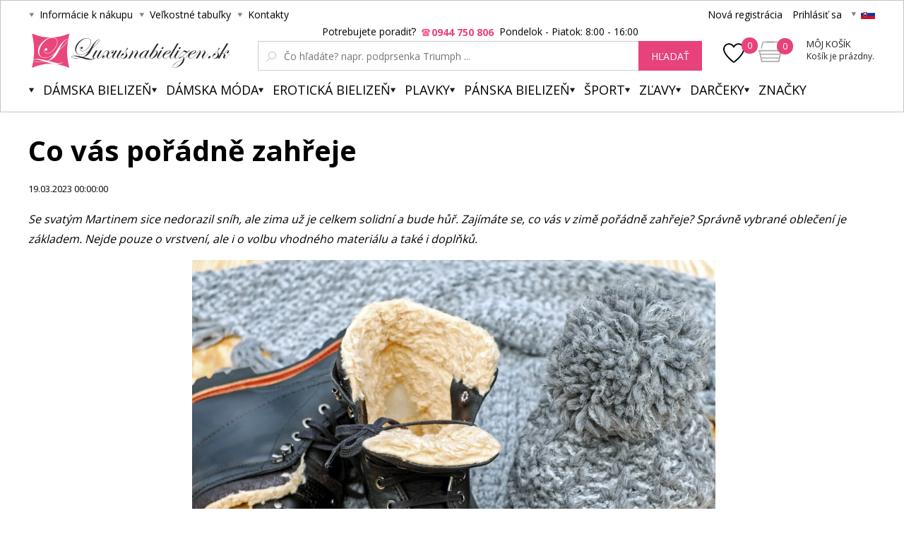

--- FILE ---
content_type: text/html; charset=utf-8
request_url: https://www.luxusnabielizen.sk/co-vas-poradne-zahreje/
body_size: 12692
content:
<!DOCTYPE html><html lang="sk"><head prefix="og: http://ogp.me/ns# fb: http://ogp.me/ns/fb#"><meta name="author" content="Luxusná bielizeň.cz" data-binargon="{&quot;fce&quot;:&quot;1&quot;, &quot;id&quot;:&quot;0&quot;, &quot;menaId&quot;:&quot;2&quot;, &quot;menaName&quot;:&quot;EUR&quot;, &quot;languageCode&quot;:&quot;sk-SK&quot;, &quot;skindir&quot;:&quot;luxusnipradlo&quot;, &quot;cmslang&quot;:&quot;2&quot;, &quot;langiso&quot;:&quot;sk&quot;, &quot;skinversion&quot;:1768900155, &quot;zemeProDoruceniISO&quot;:&quot;SK&quot;}"><meta name="robots" content="index, follow, max-snippet:-1, max-image-preview:large"><meta http-equiv="content-type" content="text/html; charset=utf-8"><meta property="og:url" content="https://www.luxusnabielizen.sk/co-vas-poradne-zahreje/"/><meta property="og:site_name" content="https://www.luxusnabielizen.sk"/><meta property="og:description" content="Se svatým Martinem sice nedorazil sníh, ale zima už je celkem solidní a bude hůř. Zajímáte se, co vás v zimě pořádně zahřeje? Správně vybrané oblečení je"/><meta property="og:title" content="Co vás pořádně zahřeje"/><link rel="alternate" href="https://www.luxusnipradlo.cz/co-vas-poradne-zahreje/" hreflang="cs-CZ" /><link rel="alternate" href="https://www.luxusnabielizen.sk/co-vas-poradne-zahreje/" hreflang="sk-SK" /><link rel="alternate" href="https://www.fashino.hu/co-vas-poradne-zahreje/" hreflang="hu-HU" /><meta name="description" content="Se svatým Martinem sice nedorazil sníh, ale zima už je celkem solidní a bude hůř. Zajímáte se, co vás v zimě pořádně zahřeje? Správně vybrané oblečení je">
<meta name="audience" content="all"><meta name="facebook-domain-verification" content="&lt;meta name=&quot;facebook-domain-verification&quot; content=&quot;uwwfvzoth4k5gkavt0h9q2ykxdnuxj&quot; /&gt;">
<link rel="canonical" href="https://www.luxusnabielizen.sk/co-vas-poradne-zahreje/"><link rel="alternate" href="https://www.luxusnabielizen.sk/publicdoc/rss_atom_sk.xml" type="application/atom+xml" title="Luxusné spodné prádlo (https://www.luxusnabielizen.sk)" ><link rel="shortcut icon" href="https://www.luxusnabielizen.sk/favicon.ico" type="image/x-icon">
			<title>Co vás pořádně zahřeje - Luxusná bielizeň.cz</title><link rel="stylesheet" href="/skin/version-1768900155/luxusnipradlo/css-obecne.css" type="text/css"><link rel="stylesheet" href="https://www.luxusnabielizen.sk/skin/luxusnipradlo/fancybox/jquery.fancybox.css" type="text/css" media="screen"><link href="https://fonts.googleapis.com/css?family=Open+Sans:400,300,500,600,700&amp;subset=latin,latin-ext" rel="stylesheet" type="text/css"><link href="https://fonts.googleapis.com/css?family=Cinzel" rel="stylesheet" type="text/css"><link rel="stylesheet" href="https://www.luxusnabielizen.sk/skin/luxusnipradlo/fancybox/jquery.fancybox-thumbs.min.css" type="text/css" media="screen"><meta name="viewport" content="width=device-width, initial-scale=1, user-scalable=yes"><script type="text/javascript" src="/admin/js/index.php?load=jquery,binargon.commonBurgerMenu,pgwslider,glide,binargon.whisperer,binargon.countdown,range4,bxslider,jquery.cookie,ajaxcontroll,jquery.fancybox.pack,binargon.scroller,lazy.appelsiini,forms,montanus.select"></script><script type="text/javascript" src="https://www.luxusnabielizen.sk/version-1769085273/indexjs_1_2_luxusnipradlo.js"></script><script type="text/javascript" src="https://www.luxusnabielizen.sk/skin/luxusnipradlo/jquery.elevatezoom.js"></script><script type="text/javascript" src="https://www.luxusnabielizen.sk/skin/luxusnipradlo/fancybox/jquery.fancybox-thumbs.min.js"></script><script type="text/javascript" id="pap_x2s6df8d" src="https://login.dognet.sk/scripts/fj27g82d"></script><script type="text/javascript">
					if(window.PostAffTracker){
						PostAffTracker.setAccountId("1be12c11");
						try {
							PostAffTracker.track();
						} catch (err) { }
					}
				</script><script async="true" src="https://scripts.luigisbox.com/LBX-218976.js"></script><meta name="datixo-integration-id" content="cac2b5e5-c2c3-46f2-9136-c5b801fe2717"><script src="https://api.datixo.app/static/integrations/binargon.js"></script><!--commonTemplates_head--><script data-binargon="commonDatalayer_old" type="text/javascript">
		
			var dataLayer = dataLayer || [];
		
			dataLayer.push({
				"ecomm_pagetype": "home",
				"binargon": "vygenerovano pomoci IS BINARGON"
			});
			
      </script><!--EO commonTemplates_head--></head><body class="cmsBody" style="background-color:#ffffff"><div id="seoPopis"><div class="link_grey"> <h2>Novinky</h2> </div> <div> <table border="0" width="100%" cellspacing="0" cellpadding="0"> <tbody> <tr> <td valign="top"> <div class="news-text"> <table border="0" width="100%" cellspacing="0" cellpadding="0"> <tbody> <tr> <td valign="top"> <div class="news-text"> <h3>Plavky </h3> <p>Už teraz pre Vás máme ponuku  <a title="plavky" href="https://www.luxusnabielizen.sk/plavky/"><strong>plavky</strong></a>  2021. Tešiť sa môžete na   <strong><a title="dámske plavky" href="https://www.luxusnabielizen.sk/plavky/">dámske plavky</a></strong> . U nás nájdete ako tak obľúbené  <strong>jednodielne plavky</strong> , tak aj  <strong>dvojdielne plavky</strong> . Nezabúdame ani na mužov - <strong><a href="https://www.luxusnabielizen.sk/panske-plavky/">pánske plavky</a></strong> . Holky mladšieho veku zaujmú dievčenské plavky. Ako novinku zaradíme do predaja Litex plavky. Pokiaľ si potrpíte na značkový tovar, tak vás iste zaujmú  <strong>luxusné plavky</strong> . Ak je plávanie vašim koníčkom, pozrite sa na športové plavky. Mamičky iste uvítajú  <strong>dojčenské plavky</strong> . A zo starých kolekcií urobíme plavkový výpredaj.</p> </div> </td> </tr> </tbody> </table> </div> </td> <td valign="top"> </td> </tr> <tr> <td colspan="2"> </td> </tr> <tr> <td valign="top"> <div class="news-text"> <h3>Luxusná spodná bielizeň </h3> <p>Eshop luxusnipradlo.cz je tu pre Vás už 15 rok. Od začiatku sme sa špecializovali na  <strong>luxusnú spodnú bielizeň</strong> , ale vypočuli sme priania ďalších zákazníkov a ponúkame  <strong>spodnú bielizeň</strong>  pre všetky kategórie. U nás si teda určite vyberiete. <strong><a href="https://www.luxusnabielizen.sk/">Luxusná bielizeň</a></strong>  značiek ako  <strong>Anita</strong> , Calvin Klein,  <strong>Felina</strong> , Naturana,  <a title="Obsessive" href="https://www.luxusnabielizen.sk/obsessive/">Obsessive</a> , Selmark,  <strong>Triola</strong>  a  <strong><a title="spodná bielizeň Triumph" href="https://www.luxusnabielizen.sk/triumph/">Triumph</a></strong> . Pre pekné chvíle sa pozrite na široký výber <strong>erotickej bielizne</strong> , predovšetkým  <strong>korzety</strong> ,  <strong>nočné košieľky</strong> ,  <strong><a title="tangá" href="https://www.luxusnabielizen.sk/tanga/">tangá</a></strong> a rafinované  <a title="nohavičky" href="https://www.luxusnabielizen.sk/nohavicky/" target="_self"><strong>nohavičky</strong></a> . Nezabúdame ani na spodnú bielizeň pre mamičky - <a href="https://www.luxusnabielizen.sk/dojcenske-podprsenky/" target="_self"> <strong>materské  podprsenky</strong></a>  Anita a iné. Kto pôjde na dovolenku, uvíta ponuku plaviek. <strong>Dámske  <a title="plavky" href="https://www.luxusnabielizen.sk/plavky/">plavky</a></strong>  ponúkame ako jednodielne, tak dvojdielne, odvážne bikiny a monokiny. V zimných mesiacoch sa príjemne zahrejete v županech.Dámské  <strong><a title="župany" href="https://www.luxusnabielizen.sk/zupany/">župany</a></strong>  a pánske od značiek Taubert a Vestis sú kvalitné a luxusné. Našim cieľom je, aby ste si eshop www.luxusnipradlo.cz zapamätali ako Váš obľúbený obchod pre  <strong><a title="spodná bielizeň" href="https://www.luxusnabielizen.sk/damska-bielizen/" target="_self">spodnú bielizeň</a> </strong> a dámske spodné prádlo, ale aj  <a title="pánske spodné prádlo" href="https://www.luxusnabielizen.sk/panske-spodni-pradlo/">pánske spodné prádlo</a>  hľadali vždy u nás. Luxusná bielizeň .sk je pre vás zárukou a garancie kvalitného eshopu.</p> </div> </td> <td valign="top"> </td> </tr> <tr> <td colspan="2"> </td> </tr> <tr> <td valign="top"> <div class="news-text"> <h3>Spodná bielizeň </h3> <p>Väčšina ľudí si už pod pojmom  <strong>spodnú bielizeň</strong>  predstavuje ľahko provokujúce sexy  <strong><a title="podprsenky" href="https://www.luxusnabielizen.sk/podprsenky/">podprsenky</a> , nohavičky</strong> , či neodolateľná <strong> tangá. </strong> Sexy dámske spodné prádlo nemusí byť však nutne vyrobené z čipky, či saténu, ale aj kvalitná bavlna môže byť zárukou neodolateľnosti bielizne. Hlavne však záleží na strihu a štýlu prevedení, koľko bude mužovi povolené, aby videl a naopak zatajené, aby si sám domyslel. Sexy  <strong>dámske spodné prádlo</strong>  bude však krásnym darčekom nielen pre vášho partnera, ale tiež aj pre vás.</p> </div> </td> <td valign="top"> </td> </tr> <tr> <td colspan="2"> </td> </tr> <tr> <td valign="top"> <div class="news-text"> <h3>Luxusná bielizeň a plavky </h3> <p><strong>Spodná bielizeň</strong>  predávame už 12 rokov a sme naozaj špecialisti. Okrem eshopu, predávame  <strong>spodná bielizeň</strong>  tiež v kamenných predajniach. Konkrétne v Ostrave máme štyri predajne. Dve predajne SARA, predajňu GEMINI a značkový obchod Triumph. Ďalej máme predajňu v Košiciach a tiež dve v Brne. To je pre Vás zárukou, že spodnej bielizni rozumieme. Pre nákup Vám odporučíme najpredávanejšej značky spodnej bielizne. Zákazníčku veľmi radi kupujú spodnú bielizeň Triumph, ďalej špecializované spodná bielizeň na nadmerné veľkosti a to spodnú bielizeň Anita a Felina. Mladé slečny u nás rady nakupujú talianskej spodné prádlo Lormar a Sielei. <br />Leto sa blíži míľovými krokmi a je čas sa pozrieť po nových plavkách. <strong>Plavky</strong>  pre túto sezónu budú opäť veľmi krásne a odvážne. Hitom budú bikini, ale klasické jednodielne a dvojdielne plavky budú vévédit predajom. <strong> Plavky</strong>  2021 môžete u nás nakupovať už teraz.</p> </div> </td> </tr> </tbody> </table> <table border="0" width="100%" cellspacing="0" cellpadding="0"> <tbody> <tr> <td valign="top"> </td> <td valign="top"> </td> </tr> <tr> <td colspan="2"><br /> <table border="0" width="100%" cellspacing="0" cellpadding="0"> <tbody> <tr> <td valign="top"> <div class="news-text"> <h3>župany </h3> <p><span class="NormalTextRun SCX185393656">Vyberte si z našej ponuky županov pre mužov aj ženy. V ponuke máme  <strong>dámske i  <a href="https://www.luxusnabielizen.sk/panske-zupany/" target="_self">pánske župany</a></strong>  rôznych veľkostí, vzorov i farieb. Pre chladné večery aj príjemná rana, máme pohodlné froté župany, ktoré sú nielenže pohodlné, ale tiež vás ochráni pred prechladnutím az tela odstráni posledné kvapôčky vody. <strong>Saténové a bavlnené župan</strong> y sú ideálne pre letné obdobie. Keď mu hľadáte ideálny darček, odporúčame luxusné  <a title="" href="https://www.luxusnabielizen.sk/sexy-zupany/" target="_self">župany </a> <strong>značky  <a href="https://www.luxusnabielizen.sk/Bugatti/" target="_self">Bugatti</a> ,  </strong></span><strong><span class="SpellingError SCX185393656"><a href="https://www.luxusnabielizen.sk/vestis/" target="_self">Vestis</a> </span><span class="NormalTextRun SCX185393656">alebo  </span><a href="https://www.luxusnabielizen.sk/dkaren/" target="_self"><span class="SpellingError SCX185393656">DKaren</span></a></strong><span class="NormalTextRun SCX185393656"> . </span></p> </div> </td> </tr> </tbody> </table> </td> </tr> </tbody> </table> </div> <table border="0" width="100%" cellspacing="0" cellpadding="0"> <tbody> <tr> <td valign="top"> </td> <td valign="top"> </td> </tr> </tbody> </table></div><div id="pageBg" style=""><div id="header"><script>
        if (document.getElementById('topBar-countdown')) {
            var topBarCountdown = new countdownClass({
                'parent': '#topBar-countdown',
                "target_D": '.topBar__countdown-days',
                'target_h': '.topBar__countdown-hours',
                'target_m': '.topBar__countdown-minutes',
                'target_s': '.topBar__countdown-seconds',
                'doplnujNuly': true,
                'parentAttribute': 'data-countdown'
            });
        }

        function hideTopBar() {
            var config = [{
                'object': 'wtemp',
                'method': 'add',
                'callback': function (json) {
                    document.getElementById('topBar').style.display = 'none';
                },
                'errorCallback': function (json) { },
                'data': { 'key': 'topBarHidden', 'value': '1' }
            }];

            new ajaxControll().add(config).call();
        }
    </script><div class="inner"><div class="upperBar"><ul class="leftMenu"><li><span class="header_arr">Informácie k nákupu</span><ul><li><a class="header_submenu_arr" href="https://www.luxusnabielizen.sk/sposoby-a-ceny-dorucenia/" title="Spôsoby a ceny doručenia">Spôsoby a ceny doručenia</a></li><li><a class="header_submenu_arr" href="https://www.luxusnabielizen.sk/ako-nakupovat/" title="Ako nakupovať?">Ako nakupovať?</a></li><li><a class="header_submenu_arr" href="https://www.luxusnabielizen.sk/nase-prodejny/" title="Naše prodejny">Naše prodejny</a></li><li><a class="header_submenu_arr" href="https://www.luxusnabielizen.sk/obchodne-podmienky/" title="Obchodné podmienky">Obchodné podmienky</a></li><li><a class="header_submenu_arr" href="https://www.luxusnabielizen.sk/symboly-udrzby-textilu/" title="Symboly údržby textilu">Symboly údržby textilu</a></li><li><a class="header_submenu_arr" href="https://www.luxusnabielizen.sk/velkoobchod/" title="Veľkoobchod">Veľkoobchod</a></li><li><a class="header_submenu_arr" href="https://www.luxusnabielizen.sk/reklamacny-poriadok/" title="Reklamačný poriadok">Reklamačný poriadok</a></li><li><a class="header_submenu_arr" href="https://www.luxusnabielizen.sk/tabulky-velikosti-1/" title="Veľkostné tabuľky">Veľkostné tabuľky</a></li><li><a class="header_submenu_arr" href="https://www.luxusnabielizen.sk/vymena-vraceni-a-reklamace/" title="Výměna, vrácení a reklamace">Výměna, vrácení a reklamace</a></li></ul></li><li><span class="header_arr">Veľkostné tabuľky</span><ul><li><a class="header_submenu_arr" href="https://www.luxusnabielizen.sk/sposoby-a-ceny-dorucenia/" title="Spôsoby a ceny doručenia">Spôsoby a ceny doručenia</a></li></ul></li><li><a href="https://www.luxusnabielizen.sk/kontakt/" class="header_arr">Kontakty</a></li></ul><div class="rightPanel"><a href="https://www.luxusnabielizen.sk/registracia/" title="Nová registrácia" class="ico_register registrace">Nová registrácia</a><a href="#userLogin" data-target="userLogin" data-sirka="740" data-vyska="365" title="Prihlásiť sa" class="ico_login prihlaseni openFancyBox">Prihlásiť sa</a><div id="userLogin"><div class="userLoginInner login_sep"><div class="leftSide"><div class="title">Prihlásenie</div><form method="post" action="https://www.luxusnabielizen.sk/co-vas-poradne-zahreje/"><input type="hidden" name="loging" value="1"><input type="text" name="log_new" class="ico_email changeInput" value="Email" data-val="Email"><input type="password" name="pass_new" class="ico_pass changeInput" value="Heslo" data-val="Heslo"><button method="submit" class="btn">Prihlásiť sa</button><a href="https://www.luxusnabielizen.sk/prihlasenie/" class="ico_fb_btn">Zabudli ste heslo?</a></form></div><div class="rightSide"><div class="title">Nemáte ešte účet? <br /> <strong> Registrujte sa </strong></div><span class="ico_lupa2">Budete mať prehľad o stave <br /> svojej <strong> objednávky. </strong></span><span class="ico_vyhody">Za nazbierané body <strong> získate zľavy </strong> na ďalší nákup.</span><span class="ico_akce">O <strong> akciách </strong> a súťažiach <br /> sa dozviete ako <strong> prvý. </strong></span><a title="Chcem sa zaregistrovať" href="https://www.luxusnabielizen.sk/registracia/" class="registrovat ico_registrace">Chcem sa zaregistrovať</a></div><div class="clear"></div></div></div><span class="header_separator"></span><div class="pickLang header_arr"><span class="flag_ico flag_sk"></span><div class="selectBox"><a class="flag_ico ico_cz" href="https://www.luxusnipradlo.cz/co-vas-poradne-zahreje/" title="Čeština">
												Čeština (Kč)
											</a><a class="flag_ico ico_hu" href="https://www.fashino.hu/co-vas-poradne-zahreje/" title="Hungarian">Hungarian</a></div></div></div><div class="clear"></div></div><div class="header"><a class="
							logo header_logo_sk
						" href="https://www.luxusnabielizen.sk/" title="Luxusná bielizeň.cz">Luxusná bielizeň.cz</a><div class="searchSmall bindClick ico_search" onclick="commonBurgerMenu.hide(document.querySelector('[data-commonBurger]'));"></div><div class="responsUser js-responsUser" onclick="commonBurgerMenu.hide(document.querySelector('[data-commonBurger]'));"><div class="responsUser__inner"><a href="https://www.luxusnabielizen.sk/registracia/" title="Nová registrácia" class="responsUser__inner__item registrace">Nová registrácia</a><a href="#userLogin" data-target="userLogin" data-sirka="740" data-vyska="365" title="Prihlásiť sa" class="responsUser__inner__item prihlaseni openFancyBox">Prihlásiť sa</a></div></div><div class="header__leftContent"><a href="https://www.luxusnabielizen.sk/oblubene-produkty/" class="header__favouriteHref"><img src="https://www.luxusnabielizen.sk/skin/luxusnipradlo/svg/heartFavourite.svg" class="header__favouriteHref__image" width="30" height="30" alt="Favourite ico"><div class="header__favouriteHref__count" id="js-wishlist-count">0</div></a><div data-nacteno="0" class="cart cart_bg"><a title="" class="innerCart" href="https://www.luxusnabielizen.sk/pokladna-sk/?objagree=0&amp;wtemp_krok=1"><span class="cartCount">0</span><span class="text">Môj košík</span><span class="text2">Košík je prázdny.</span></a></div></div><div class="clearSmall"></div><form class="search" id="id_searchForm" method="post" action="https://www.luxusnabielizen.sk/hladanie/"><div class="loadingSearch"><img src="https://www.luxusnabielizen.sk/skin/luxusnipradlo/loading.gif" alt="Loading..."><span>Prosím o počkal, vyhľadávam pre Vás &lt;br /&gt; z viac ako 20 tisíc produktov</span></div><input type="hidden" name="send" value="1"><input type="hidden" name="listpos" value="0"><div class="text">Potrebujete poradiť?  <span class="ico_search_phone" data-nacteno="0">0944 750 806</span>  Pondelok - Piatok: 8:00 - 16:00</div><div class="inputWrapper"><input type="text" name="as_search" id="vyhledavani" autocomplete="off" class="searchInput ico_lupa changeInput" value="" placeholder="Čo hľadáte? napr. podprsenka Triumph ..." data-val="Čo hľadáte? napr. podprsenka Triumph ..."><input class="inputWrapper__resetButton js-reset-input" type="reset" value=""></div><button type="submit" class="searchBtn">hľadať</button><div class="clear"></div></form><div class="clear"></div></div><div class="menuWrap"><div class="commonBurger" data-commonBurger='{ "comparsion":0, "language":[{"id":1,"zkratka":"cz"},{"id":2,"zkratka":"sk","selected":true},{"id":7,"zkratka":"hu"}], "currency":[{"id":1,"zkratka":"Kč"},{"id":2,"zkratka":"EUR","selected":true},{"id":3,"zkratka":"RON"},{"id":4,"zkratka":"GBP"},{"id":5,"zkratka":"PLN"}], "favorites":{"count":0}, "comparison":{"count":0}, "warrantyClaim":false, "contacts":{ "phone":"+420 774 759 760", "mobil":"+420 774 759 760", "mail":"info@luxusnabielizen.sk" }, "prihlasen":false }'><div class="commonBurger__icon"></div><div class="commonBurger__iconDescription">menu</div></div><ul class="menu"><li class="menuResTop"><li class="menuItem itemKat menu_separator" data-kategorieid="-2147483601" data-loaded="0"><a href="https://www.luxusnabielizen.sk/damska-bielizen/" title="Dámska bielizeň" class="header_menu_arr menuLink">Dámska bielizeň</a><div class="submenu_top_arr"></div><div class="subMenuBg hidden"><ul class="subMenu"><div class="bans"></div><div class="kats" id="id_kategorie-2147483601"><div class="loader">Načítám kategórie ...</div><div class="clear"></div></div><div class="clear"></div></ul></div></li><li class="menuItem itemKat menu_separator" data-kategorieid="-2147483602" data-loaded="0"><a href="https://www.luxusnabielizen.sk/damska-moda/" title="Dámska móda" class="header_menu_arr menuLink">Dámska móda</a><div class="submenu_top_arr"></div><div class="subMenuBg hidden"><ul class="subMenu"><div class="bans"></div><div class="kats" id="id_kategorie-2147483602"><div class="loader">Načítám kategórie ...</div><div class="clear"></div></div><div class="clear"></div></ul></div></li><li class="menuItem itemKat menu_separator" data-kategorieid="-2147483582" data-loaded="0"><a href="https://www.luxusnabielizen.sk/eroticka-bielizen/" title="Erotická bielizen, sexy prádlo" class="header_menu_arr menuLink">Erotická bielizeň</a><div class="submenu_top_arr"></div><div class="subMenuBg hidden"><ul class="subMenu"><div class="bans"><a href="https://www.luxusnipradlo.cz/kosilky/"><img src="https://www.luxusnabielizen.sk/imgcache/0/7/b/publicdoc-bannery-33_-1_-1_29743.jpg" class="banner bann1" width="135" height="350"></a></div><div class="kats" id="id_kategorie-2147483582"><div class="loader">Načítám kategórie ...</div><div class="clear"></div></div><div class="clear"></div></ul></div></li><li class="menuItem itemKat menu_separator" data-kategorieid="-2147483605" data-loaded="0"><a href="https://www.luxusnabielizen.sk/plavky/" title="Plavky 2017 - dámské plavky" class="header_menu_arr menuLink">Plavky</a><div class="submenu_top_arr"></div><div class="subMenuBg hidden"><ul class="subMenu"><div class="bans"></div><div class="kats" id="id_kategorie-2147483605"><div class="loader">Načítám kategórie ...</div><div class="clear"></div></div><div class="clear"></div></ul></div></li><li class="menuItem itemKat menu_separator" data-kategorieid="-2147483595" data-loaded="0"><a href="https://www.luxusnabielizen.sk/panska-spodna-bielizen/" title="Pánské spodní prádlo" class="header_menu_arr menuLink">Pánska bielizeň</a><div class="submenu_top_arr"></div><div class="subMenuBg hidden"><ul class="subMenu"><div class="bans"><a href="https://www.luxusnipradlo.cz/boxerky/"><img src="https://www.luxusnabielizen.sk/imgcache/7/2/8/publicdoc-bannery-34_-1_-1_32643.jpg" class="banner bann1" width="135" height="350"></a></div><div class="kats" id="id_kategorie-2147483595"><div class="loader">Načítám kategórie ...</div><div class="clear"></div></div><div class="clear"></div></ul></div></li><li class="menuItem itemKat menu_separator" data-kategorieid="-2147483521" data-loaded="0"><a href="https://www.luxusnabielizen.sk/sport/" title="Šport" class="header_menu_arr menuLink">Šport</a><div class="submenu_top_arr"></div><div class="subMenuBg hidden"><ul class="subMenu"><div class="bans"></div><div class="kats" id="id_kategorie-2147483521"><div class="loader">Načítám kategórie ...</div><div class="clear"></div></div><div class="clear"></div></ul></div></li><li class="menuItem itemKat menu_separator" data-kategorieid="-2147483583" data-loaded="0"><a href="https://www.luxusnabielizen.sk/zlavy/" title="ZĽAVY" class="header_menu_arr menuLink">ZĽAVY</a><div class="submenu_top_arr"></div><div class="subMenuBg hidden"><ul class="subMenu"><div class="bans"></div><div class="kats" id="id_kategorie-2147483583"><div class="loader">Načítám kategórie ...</div><div class="clear"></div></div><div class="clear"></div></ul></div></li><li class="menuItem itemKat menu_separator" data-kategorieid="-2147483501" data-loaded="0"><a href="https://www.luxusnabielizen.sk/darceky/" title="Darčeky" class="header_menu_arr menuLink">Darčeky</a><div class="submenu_top_arr"></div><div class="subMenuBg hidden"><ul class="subMenu"><div class="bans"></div><div class="kats" id="id_kategorie-2147483501"><div class="loader">Načítám kategórie ...</div><div class="clear"></div></div><div class="clear"></div></ul></div></li><li class="menuItem itemZnacky menu_separator" data-loaded="0"><a title="" href="https://www.luxusnabielizen.sk/vyrobci/" class="header_menu_arr menuLink">Značky</a><div class="submenu_top_arr"></div><div class="subMenuBg subKategorie hidden"><div class="znackyTextPage" id="znackyVMenu"></div></div></li><div class="menuResTop__wrapper"></div></li></ul></div></div></div><div id="page"><div id="wrap"><div id="content" class="content contentPadding contentPadding--fce-1"><section class="cmsPageDefault"><div class="cmsArea cmsArea--default"><section class="articleDetail typography"><h1 class="articleDetail__heading">Co vás pořádně zahřeje</h1><div class="articleDetail__date">19.03.2023 00:00:00</div><div class="articleDetail__text"><p><i><span style="font-weight: 400;">Se svatým Martinem sice nedorazil sníh, ale zima už je celkem solidní a bude hůř. Zajímáte se, co vás v zimě pořádně zahřeje? Správně vybrané oblečení je základem. Nejde pouze o vrstvení, ale i o volbu vhodného materiálu a také i doplňků. </span></i></p> <p style="text-align: center;"> <img src="https://www.luxusnipradlo.cz/publicdoc/shoes-2833334-1920-2.jpg" alt="" width="741" height="586" /></p> <h2><span style="font-weight: 400;">Jak si vybírat oblečení, aby vás zahřálo</span></h2> <p><span style="font-weight: 400;">Při oblékání však zvolte 3, maximálně 4 vrstvy oblečení, jež je však vyrobeno z kvalitního funkčního materiálu, které je schopno udržet teplo. <strong>Nepodceňujte volbu spodního prádla. To by mělo být v zimě bavlněné a mělo by dobře obepínat tělo, aby teplo nikam neunikalo. </strong></span></p> <p><span style="font-weight: 400;">Při výběru <a href="https://www.luxusnipradlo.cz/hledani/?q=funk%C4%8Dn%C3%AD+pr%C3%A1dlo" target="_self">funkčního prádla</a> je důležité si ho vybrat podle toho, jestli ho chcete na kolo, běh, lyže nebo horskou turistiku. Zjednodušeně to je o gramáži. Čím je vlna hustší, tím je teplejší. Podle gramáže poznáte, zda je oblečení vhodné na léto nebo na zimu. V létě si vystačíte s oblečením o gramáži 140g/m2, v zimě pak volte oblečení o gramáži 210g/m2. Svetry pak mají hmotnost zhruba 365 gramů. </span></p> <p><span style="font-weight: 400;">Na nosnost tepla má vliv i tloušťka a tedy i jemnost vlákna, která se uvádí v mikronech. Čím méně mikronů oblečení má, tím je lehčí a tedy letní. <strong>To <a href="https://www.luxusnipradlo.cz/damske-spodni-pradlo/" target="_self">nejjemnější prádlo</a> má do 20 mikronů. Silné prádlo vás dokáže zahřát, ale může být i nejjemnější. </strong></span></p> <h2><span style="font-weight: 400;">Kde se nejvíce chybuje</span></h2> <p><span style="font-weight: 400;">Mnoho lidí zásadně chybuje tím, že se jednoduše špatně obléká. <a href="https://www.luxusnipradlo.cz/hledani/?q=termopr%C3%A1dlo" target="_self">Termoprádla a jiného funkčního oblečení</a> mají sice spoustu, ale neumějí ho oblékat. A tak se často stane, že ho zasklí něčím neprodyšným. Zruší tím celkovou efektivnost funkčního oblékání.<strong> Je vám nakonec zima, máte zpocené tělo a nakonec díky tomu prochladnete. </strong></span></p> <h2><span style="font-weight: 400;">Aby vám v zimě bylo teplo, jedna vrstva vám stačit k tomu nebude</span></h2> <p><span style="font-weight: 400;">Aby vám bylo skutečně teplo, potřebujete mít na sobě tři vrstvy funkčního oblečení. <strong>První vrstvou je spodní prádlo, pak je to termoizolační vrstva, která musí být maximálně prodyšná.</strong> Obvykle jde o fleece. Jde o funkční mikiny, roláky, tepláky, lehké bundy. No a třetí vrstva je ta svrchní. Sem patří vesty, bundy a kalhoty, které vás ochrání před klimatickými vlivy. </span></p> <p><br /><br /><br /></p></div></section></div></section></div><div id="footer"><div class="footer__container"></div><div class="footerInner"><div class="col col1"><div class="title bindClick">Všetko o nákupe</div><div class="in"><a class="link" href="https://www.luxusnabielizen.sk/doprava/" title="Doprava">Doprava</a><a class="link" href="https://www.luxusnabielizen.sk/ako-nakupovat-1/" title="Ako nakupovať?">Ako nakupovať?</a><a class="link" href="https://www.luxusnabielizen.sk/darcekovy-sek/" title="Darčekový šek">Darčekový šek</a><a class="link" href="https://www.luxusnabielizen.sk/balik-bez-penez-twisto/" title="Balík bez peněz - TWISTO">Balík bez peněz - TWISTO</a><a class="link" href="https://www.luxusnabielizen.sk/kup-ted-zaplat-po-vyzkouseni-platba-twisto/" title="Kup teď, zaplať po vyzkoušení - platba Twisto">Kup teď, zaplať po vyzkoušení - platba Twisto</a><a class="link" href="https://www.luxusnabielizen.sk/zasady-zpracovani-osobnich-udaju/" title="Zásady zpracování osobních údajů ">Zásady zpracování osobních údajů </a><a class="link" href="https://www.luxusnabielizen.sk/recenzia-luxusnabielizen-sk/" title="Recenzia Luxusnabielizen.sk">Recenzia Luxusnabielizen.sk</a></div></div><div class="col col2"><div class="title bindClick">Pre zákazníkov</div><div class="in"><a class="link" href="https://www.luxusnabielizen.sk/sposob-udrzby/" title="Spôsob údržby">Spôsob údržby</a><a class="link" href="https://www.luxusnabielizen.sk/nase-prodejny/" title="Naše prodejny">Naše prodejny</a><a class="link" href="https://www.luxusnabielizen.sk/symboly-udrzby-textilu/" title="Symboly údržby textilu">Symboly údržby textilu</a><a class="link" href="https://www.luxusnabielizen.sk/vyhody-nakupu-u-nas/" title="Výhody nákupu u nás">Výhody nákupu u nás</a><a class="link" href="https://www.luxusnabielizen.sk/ako-uplatnit-zlavovy-kupon/" title="Ako uplatniť zľavový kupón?">Ako uplatniť zľavový kupón?</a><a class="link" href="https://www.luxusnabielizen.sk/dropshipping/" title="Dropshipping">Dropshipping</a><a class="link" href="https://www.luxusnabielizen.sk/darcekovy-poukaz-na-osetrenie-pleti-v-hodnote-15/" title="Darčekový poukaz na ošetrenie pleti v hodnote 15 €">Darčekový poukaz na ošetrenie pleti v hodnote 15 €</a><a class="link" href="https://www.luxusnabielizen.sk/vydelavejte-s-nami-affiliate/" title="Vydělávejte s námi - AFFILIATE">Vydělávejte s námi - AFFILIATE</a></div></div><div class="col col3"><div class="title bindClick">Výber spodného prádla</div><div class="in"><a class="link" href="https://www.luxusnabielizen.sk/ako-spravne-urcit-velkost-pradla/" title="Ako správne určiť veľkosť prádla?">Ako správne určiť veľkosť prádla?</a><a class="link" href="https://www.luxusnabielizen.sk/spravne-mereni-velikosti-podprsenky/" title="Správné měření velikosti podprsenky">Správné měření velikosti podprsenky</a><a class="link" href="" title="BLOG">BLOG</a><a class="link" href="https://www.luxusnabielizen.sk/mate-vlastni-blog-ci-youtube-kanal/" title="Máte vlastní BLOG či YOUTUBE kanál?">Máte vlastní BLOG či YOUTUBE kanál?</a></div></div><div class="col col4"><div class="title">Spojte sa s nami</div><a rel="nofollow" href="https://www.facebook.com/luxusnipradlo.cz" class="ico_fb" target="_blank" title="Facebook">Facebook</a><a rel="nofollow" href="https://instagram.com/luxusnipradlo.cz/" class="ico_instagram" target="_blank" title="Instagram">Instagram</a><a rel="nofollow" href="https://www.youtube.com/user/Luxusnipradlocz" class="ico_youtube" target="_blank" title="Youtube">Youtube</a><div class="clear"></div></div><div class="icons"><a target="_blank" class="item twisto twisto_img"></a><a target="_blank" class="item gopay gopay_img"></a></div><div class="pay_icons"><div class="visa_img"></div><div class="mastercard_img"></div><div class="applePay_img"></div></div><div class="clear"></div></div></div><div class="seoPopisPosition"></div><div class="age18" id="age18">Stránky môžu obsahovať produkty určené pre staršie 18-tich rokov. <br /> <br /> Je mi viac ako 18. <br /> <br /><div onclick="$.fancybox.close();" class="age18__btn age18__btn--yellow">vstúpiť</div><a href="https://www.luxusnabielizen.sk/" title="odísť" class="age18__btn age18__btn--gray">odísť</a></div><div class="footer__captcha" id="binargonRecaptchaBadge"></div><script type="text/javascript" src="/admin/js/binargon.recaptchaBadge.js" async="true" defer></script></div></div></div><div class="binargon">Tvorba a prenájom eshopov BINARGON.cz</div><!--commonTemplates (začátek)--><script data-binargon="cSeznamScripty (obecny)" type="text/javascript" src="https://c.seznam.cz/js/rc.js"></script><script data-binargon="cSeznamScripty (retargeting, consent=1)">

		var retargetingConf = {
			rtgId: 10616
			,consent: 1
		};

		
		if (window.rc && window.rc.retargetingHit) {
			window.rc.retargetingHit(retargetingConf);
		}
	</script><script data-binargon="commonGTAG (zalozeni gtag dataLayeru - dela se vzdy)">
			window.dataLayer = window.dataLayer || [];
			function gtag(){dataLayer.push(arguments);}
			gtag("js",new Date());
		</script><script data-binargon="commonGTAG (consents default)">
			gtag("consent","default",{
				"functionality_storage":"granted",
				"security_storage":"granted",
				"analytics_storage":"granted",
				"ad_storage":"granted",
				"personalization_storage":"granted",
				"ad_personalization":"granted",
				"ad_user_data":"granted",
				"wait_for_update":500
			});
		</script><script data-binargon="commonGTAG (consents update)">
			gtag("consent","update",{
				"functionality_storage":"granted",
				"security_storage":"granted",
				"analytics_storage":"granted",
				"ad_storage":"granted",
				"personalization_storage":"granted",
				"ad_personalization":"granted",
				"ad_user_data":"granted"
			});
		</script><script data-binargon="commonGTAG (GA4)" async="true" src="https://www.googletagmanager.com/gtag/js?id=G-L37WVTKN2C"></script><script data-binargon="commonGTAG (GA4)">
				gtag("config","G-L37WVTKN2C",{
					"send_page_view":false
				});
			</script><script data-binargon="commonGTAG (data stranky)">
			gtag("set",{
				"currency":"EUR",
				"linker":{
					"domains":["https://www.luxusnipradlo.cz/","https://www.luxusnabielizen.sk/","https://www.fashino.hu/"],
					"decorate_forms": false
				}
			});

			
			gtag("event","page_view",{
				"ecomm_category":"Blogy\/Co vás pořádně zahřeje","pagetype":"home","ecomm_pagetype":"home","dynx_pagetype":"home"
			});

			</script><script data-binargon="commonGoogleTagManager">
			(function(w,d,s,l,i){w[l]=w[l]||[];w[l].push({'gtm.start':
			new Date().getTime(),event:'gtm.js'});var f=d.getElementsByTagName(s)[0],
			j=d.createElement(s),dl=l!='dataLayer'?'&l='+l:'';j.async=true;j.src=
			'//www.googletagmanager.com/gtm.js?id='+i+dl;f.parentNode.insertBefore(j,f);
			})(window,document,'script',"dataLayer","GTM-K5P6KVB");
		</script><noscript data-binargon="commonGoogleTagManagerNoscript"><iframe src="https://www.googletagmanager.com/ns.html?id=GTM-K5P6KVB" height="0" width="0" style="display:none;visibility:hidden"></iframe></noscript><script data-binargon="commonModioPixel">
			(function(l,u,c,i,n,k,a) {l['ModioCZ'] = n;
			l[n]=l[n]||function(){(l[n].q=l[n].q||[]).push(arguments)};k=u.createElement(c),
			a=u.getElementsByTagName(c)[0];k.async=1;k.src=i;a.parentNode.insertBefore(k,a)
			})(window,document,'script','//trackingapi.modio.cz/ppc.js','modio');
			modio("init","sk-df73479ec");
		</script><script data-binargon="fb_facebook_pixel" defer>
			!function(f,b,e,v,n,t,s){if(f.fbq)return;n=f.fbq=function(){n.callMethod?
			n.callMethod.apply(n,arguments):n.queue.push(arguments)};if(!f._fbq)f._fbq=n;
			n.push=n;n.loaded=!0;n.version="2.0";n.queue=[];t=b.createElement(e);t.async=!0;
			t.src=v;s=b.getElementsByTagName(e)[0];s.parentNode.insertBefore(t,s)}(window,
			document,"script","//connect.facebook.net/en_US/fbevents.js");

			
			fbq("init", "231015212006313");
			fbq("track", "PageView");


			
			fbq("track", "ViewContent", {
				"content_name": "Co vás pořádně zahřeje","content_category": "Co vás pořádně zahřeje"
			});

			</script><script data-binargon="glamiPixel" type="text/javascript">

				(function(f, a, s, h, i, o, n) {f['GlamiTrackerObject'] = i;
				f[i]=f[i]||function(){(f[i].q=f[i].q||[]).push(arguments)};o=a.createElement(s),
				n=a.getElementsByTagName(s)[0];o.async=1;o.src=h;n.parentNode.insertBefore(o,n)
				})(window, document, 'script', '//www.glami.cz/js/compiled/pt.js', 'glami');
				
				glami("create", "8E6660016D0BDD1E87635805D7852D51", "sk");
				glami("track", "PageView");


			</script><script data-binargon="srovnavame_konverze_common (vzdy)">
			!function(e,n,t,a,s,o,r){ e[a]||((s=e[a]=function(){s.process?s.process.apply(s,arguments):s.queue.push(arguments)}).queue=[],(o=n.createElement(t)).async=1,o.src='https://tracking.srovname.cz/srovnamepixel.js',o.dataset.srv9="1",(r=n.getElementsByTagName(t)[0]).parentNode.insertBefore(o,r))}(window,document,"script","srovname");srovname("init","8521fdf62637f03aaf575a2f350de072");
		</script><script data-binargon="ecomail (common_ecomail)">
			;(function(p,l,o,w,i,n,g){if(!p[i]){p.GlobalSnowplowNamespace=p.GlobalSnowplowNamespace||[];
			p.GlobalSnowplowNamespace.push(i);p[i]=function(){(p[i].q=p[i].q||[]).push(arguments)
			};p[i].q=p[i].q||[];n=l.createElement(o);g=l.getElementsByTagName(o)[0];n.async=1;
			n.src=w;g.parentNode.insertBefore(n,g)}}(window,document,"script","//d70shl7vidtft.cloudfront.net/ecmtr-2.4.2.js","ecotrack"));

			
			window.ecotrack("newTracker", "cf", "d2dpiwfhf3tz0r.cloudfront.net", {appId: "domishsport"});
			
			
			window.ecotrack("setUserIdFromLocation", "ecmid");

			
	
			window.ecotrack('trackPageView');
			
			</script><script data-binargon="common_koloo">var _koloo = _koloo || []; _koloo["kLicense"] = "KO-70674A71-733"; (function() { var kolooscr = document.createElement("script"); var proto = (document.location.protocol=="https:" ? "https" : "http"); var scins = document.getElementsByTagName("script")[0]; kolooscr.type = "text/javascript"; kolooscr.async=true; kolooscr.src = proto + "://hd.koloo.net/oo.js"; scins.parentNode.insertBefore(kolooscr, scins); })();</script><script data-binargon="getsitecontrol">
		  (function (w,i,d,g,e,t,s){w[d] = w[d]||[];t= i.createElement(g);
		    t.async=1;t.src=e;s=i.getElementsByTagName(g)[0];s.parentNode.insertBefore(t,s);
		  })(window,document,'_gscq','script','//widgets.getsitecontrol.com/77999/script.js');
		</script><script data-binargon="commonEHub (script 2)" id="ehc" defer>
			(function() {
				var ehcjs = document.createElement('script');
				ehcjs.id = 'ehcjs';
				ehcjs.src = 'https://ehub.cz/system/scripts/click.js.php';
				ehcjs.async = true;
				ehcjs.defer = true;
				ehcjs.addEventListener('load', function() {
					var ehubClick = new EhubClick();
					ehubClick.setCampaignId("785ef8bd");
					ehubClick.process();
				});
				document.head.appendChild(ehcjs);
			})();
		</script><div class="common_remarketing" style="height: 0px; overflow: hidden;"><script data-binargon="common_remarketing" type="text/javascript">
					var google_tag_params = {
						"hasaccount":"n"
						,"ecomm_pagetype":"home"
					};
					/* <![CDATA[ */
					var google_conversion_id = 833415261;var google_conversion_label = "RCPUCJu4wXUQ3dCzjQM";
					var google_custom_params = window.google_tag_params; 
					var google_remarketing_only = true; 
					/* ]]> */
				</script><script data-binargon="common_remarketing" type="text/javascript" src="//www.googleadservices.com/pagead/conversion.js"></script><noscript data-binargon="common_remarketing"><div style="display:inline;"><img height="1" width="1" style="border-style:none;" src="//googleads.g.doubleclick.net/pagead/viewthroughconversion/833415261?label=RCPUCJu4wXUQ3dCzjQM&amp;guid=ON&amp;script=0"></div></noscript></div><script data-binargon="cLeadhub (obecny script, souhlas:1)">
            (function(w,d,x,n,u,t,f,s,o) {
                f='LHInsights';w[n]=w[f]=w[f]||function(n,d){
                    (w[f].q=w[f].q||[]).push([n,d])
                };w[f].l=1*new Date();s=d.createElement(x);
                s.async=1;s.src=u+'?t='+t;o=d.getElementsByTagName(x)[0];o.parentNode.insertBefore(s,o)
            })(window,document,'script','lhi','//www.lhinsights.com/agent.js',"yNUywpk1TNuvQfa");
            lhi('pageview');
        </script><script data-binargon="cSmartemailingWebtracking (script)" type="text/javascript">
			(function(sm,a,rt,e,ma,il,i,ng){a._se=a._se||[];for(ng=0;ng<ma.length;ng++){i=sm.createElement(rt);
			il=sm.getElementsByTagName(rt)[0];i.async=1;i.src=e+ma[ng]+'.js';il.parentNode.insertBefore(i,il);}})
			(document,window,'script','https://app.smartemailing.cz/js/tracking/',['tracker']);
			_se.push(['init', "4975646a-02fd-11ee-9d09-ac1f6bc402ad" ]);
		</script><script data-binargon="common_json-ld (breadcrumb)" type="application/ld+json">{"@context":"http://schema.org","@type":"BreadcrumbList","itemListElement": [{"@type":"ListItem","position": 1,"item":{"@id":"https:\/\/www.luxusnabielizen.sk","name":"Luxusná bielizeň.cz","image":""}},{"@type":"ListItem","position": 2,"item":{"@id":"https:\/\/www.luxusnabielizen.sk\/blogy\/","name":"Blogy","image":""}},{"@type":"ListItem","position": 3,"item":{"@id":"https:\/\/www.luxusnabielizen.sk\/co-vas-poradne-zahreje\/","name":"Co vás pořádně zahřeje","image":""}}]}</script><script data-binargon="common_json-ld (clanek blogu)" type="application/ld+json">{"@context":"https://schema.org","@type":"Article","headline":"Co vás pořádně zahřeje","datePublished":"2023-03-19T00:00:00+01:00","dateModified":"2023-03-19T00:00:00+01:00"}</script><!--commonTemplates (konec)--><iframe src="//creativecdn.com/tags?id=pr_e1d1UEUlUXlfJfmMHGjM_home" width="1" height="1" scrolling="no" frameBorder="0"></iframe><script data-binargon="extAgregateRating_ticket75947" type="application/ld+json">
{
	"@context":"http://schema.org/",
	"@type":"Product",
	"name":"Luxusná bielizeň.cz",
	"aggregateRating":{
		"@type":"AggregateRating",
		"ratingValue":"5",
		"ratingCount":"5588",
		"reviewCount":"5588"
	}
}
</script></body></html>


--- FILE ---
content_type: application/x-javascript; charset=utf-8
request_url: https://www.luxusnabielizen.sk/version-1769085273/indexjs_1_2_luxusnipradlo.js
body_size: 19032
content:


/* hned vytvarime pole pro seznam funkci, ktere se maji skustit pri zmene stavu dokumentu. Nemuzeme je vytvaret az v knihovne binargon, protoze v IE7 a IE8 to nejde */
var binargon_onCommplete = binargon_onCommplete || [],
		binargon_onInteractive = binargon_onInteractive  || [],
		binargon_onLoaded = binargon_onLoaded || [],
		binargon_onLoading = binargon_onLoading  || [],
		binargon_onUninitialized = binargon_onUninitialized  || [];

(function(){

	var binargon = window.binargon = new function(){

		/* REGULARNI VYRAZY */
		var regFloat = 	new RegExp('(?:[-]{0,1}[1-9]+[0-9]*[,.]{0,1}[0-9]*)|(?:[-]{0,1}[0]*[,.]{1}[0-9]*)', '');
	  var regMezera = new RegExp(' ', '');
		var regMezeraGlobal = new RegExp(' ', 'g');

		// ORIZNE HODNUT dle MIN a MAX
		function clamp(min, val, max){
      return Math.min(Math.max(val, min), max)
		}

		this.clamp = clamp;


		// VRATI JSON s udaji z DATA-BINARGON
		function getMetaBinargonJSON(){
			var vysl = {
				"fce":"1",
				"id":"0",
				"menaId":"1",
				"menaName":"Kč",
				"languageCode":"cs-CZ",
				"skindir":"",
				"cmslang":"1"
			};

      var source = document.querySelector('meta[data-binargon]');
      if(source != null){
				source = source.getAttribute('data-binargon');
				if(source != null){
					try{
						source = JSON.parse(source);
						Object.keys(source).forEach(key=>{
							vysl[key] = source[key].toString(); // zaznam bude vzdy string
						})
					}catch(err){}
				}
			};
			return vysl;
		}

		this.getMetaBinargonJSON = getMetaBinargonJSON;



		// vrati aktualni menu
    this.getCurrency = function(){
			var json = getMetaBinargonJSON();
			return {
				"id": parseFloat(json.menaId),
				"name": json.menaName
			};
		}

		/* vraci jazyk, v jakem bezi aktualni stranka */
		this.getLanguage = function(){
      
			var metaData = getMetaBinargonJSON();
			var languageCode = metaData.languageCode.split('-');
			var zkratka = (languageCode.length == 2) ? languageCode[0] : 'cz';

			if(zkratka == 'cs'){
				zkratka = 'cz';
			}

			return {
				"id": metaData.cmslang,
				"zkratka": zkratka,
				"languageCode": metaData.languageCode
			};

		}

		this.getSkin = function(){
			return {
				"name": getMetaBinargonJSON().skindir
			};
		}
		
		function getCookie(key){
			var c = document.cookie.split(/\s*;\s*/);
			for(var i=0; i<c.length; i++){
				c[i]=c[i].split('=');
				if(c[i].length==2 && c[i][0]==key){
					return c[i][1];
				}
			}
			return null;
		}
		
		this.getCookie=getCookie;
		
		
		// ttl se zadava v milisekundach
		function setCookie(key, value, ttl, path){
			
			switch(myTypeOf(key)){
				case 'string': break;
				case 'number': key = key.toString();
				default: return; break; /* klic je povinny udaj */
			}
			
			switch(myTypeOf(value)){
				case 'string': break;
				case 'number': value=value.toString(); break;
				default: value = ''; break;
			}
			
			switch(myTypeOf(ttl)){
				case 'number': 	ttl = Math.max(0, Math.round(ttl)); break;
				case 'string': 	ttl = Math.max(0, Math.round(parseFloat(ttl))); break;
				default: 				ttl = ''; break;
			}
			
			if(ttl != ''){
				var date = new Date(); 
				ttl = date.setTime(date.getTime() + ttl); 
				ttl = ';expires=' + date.toGMTString();
			}
			
			switch(myTypeOf(path)){
				case 'string': 	path = ';path='+path.split(';').join(''); break;
				default: 				path = ';path=/'; break;
			}
			
			document.cookie = key + '=' + value + ttl + path;
		}
		
		this.setCookie = setCookie;

		
		function deleteCookie(key){
			document.cookie = (key.toString())+'=; expires=Thu, 01 Jan 1970 00:00:00 UTC;';
		}
		
		this.deleteCookie = deleteCookie;
		
		
		function addClass(obj, className){
			if(myTypeOf(obj)=='domNode' && myTypeOf(className)=='string' && className.length>0){
				obj.classList.add(className);
				/*
				var p = obj.className.split(/\s+/);
				if(p.indexOf(className)==-1){
					p.push(className);
					obj.className = p.join(' ');
				} */
			}
		}
		
		this.addClass = addClass;
		
		/* odstrani CSS tridu z objektu*/
		function removeClass(obj, className){
			if(myTypeOf(obj)=='domNode' && myTypeOf(className)=='string' && className.length>0){
				obj.classList.remove(className);
				/*
				var p = obj.className.split(/\s+/);
				while(p.indexOf(className) != -1){
					var x = p.splice(p.indexOf(className),1);
				}
				obj.className = p.join(' ');
				*/
			} 
		}
		
		this.removeClass = removeClass;
		

		// TYPE OF
		// vrati typ elementu zadaneho do prvniho parmetru
		// do druheho parametru jde zadat string, nebo funkci vracejici string. Tento string je cesta danym objektem. Muzu tak zkontrolovat, jaky tym ma cesta objekt.property.dalsi.neco.vnoreneho je number. Pokud je zadana nevalidni cesta, vraci se undefined (protoze proste takova hodnota neni nadefinovana)
		function myTypeOf(attr, path){

			function checkIfIsArray(attr){
				// normalni pole
				if(attr instanceof Array){return true;}
				if('isArray' in Array && Array.isArray(attr)==true){return true;}
		    if(Object.prototype.toString.call(attr) == '[object Array]'){return true;}
				return false;
			};

			// specialni typy
			function checkSpecialObjectTypes(attr){
				if(attr instanceof RegExp){return 'RegExp'}
				if(window!=undefined && window!=null && ('constructor' in window) && (attr instanceof window.constructor)){return 'window';}
				return 'object';
			}

			// typovana pole jsou ve skutecnosti OBJEKTY, ktere maji PODOBNE metody jako Array. V jejich případě tedy nesím vrátit, že se jedná o Array, protože mají jiné metody!
			function checkIfISTypedArray(attr){
				var typedArrayClases = ['Int8Array', 'Uint8Array', 'Uint8ClampedArray', 'Int16Array', 'Uint16Array', 'Int32Array', 'Uint32Array', 'Float32Array', 'Float64Array'];
				for(var i=0; i<typedArrayClases.length; i++){
					if(typedArrayClases[i] in window && attr instanceof window[typedArrayClases[i]]){
						return typedArrayClases[i];
					}
				}
				return false;
			}

			// pokud je attribut null, rovnou vratim 'null', protoze null nejde nijak prochazet, ani se ptat na jeho hodnoty
			if(attr === null){return 'null';}

			if(path != null){
				// vytvorim cestu, ktera se ma kontrolovat (defaultne null)
				switch((typeof path).toLowerCase()){
					case 'string':		path = path.split('.');	break;
					case 'function': 	path = (path()).toString().split('.'); break;
					default:					path = null; 	break;		// jestli neni zadana cesta, nastavim ji na null.
				}

				// TODO pridat podporu pro jine nez teckove zapisy? tedy neco['prvy']['druhy']
				if(path != null){
					for(var i=path.length-1; i>=0; i--){
						if(path[i].length==0){ // TODO: nemela by se kontrolovat delka, ale regularni vyraz? Otazka je, zda muzou byt v nazvu property treba procenta
							path.splice(i,1); // vyhodim prazdne zaznamy
						}
					}

					for(var i=0; i<path.length; i++){
						//if(attr.hasOwnProperty(path[i])){ // hasOwnProperty nekontroluje v prototypu. Melo by byt pouzito IN
						if((typeof attr).toLowerCase() == 'object' && path[i] in attr){ //používá se IN místo hasOwnProperty, protoze hasOwnProperty nehledá v prototypu.
							attr = attr[path[i]];
						}else{
							return 'undefined'; // pokud objekt nema danou vlastnos, vracim typ undefined, protoze cesta vede k nedefinovane property daného objektu.
						}
					}
				}

				// po tom, co jsem prosel celou path musim znova zkontrolovat, zda neny attr typu null
		    if(attr === null){return 'null';}

			}

			switch((typeof attr).toLowerCase()){
				case 'undefined':
		      return 'undefined';
				break;
				case 'object':
					// pole
	        //console.log('JE TO', typeof attr, attr);
					if(checkIfIsArray(attr)==true) return 'array';
	        //console.log('JE TO', typeof attr, attr);
					//console.log('TED2',attr, typeof attr);
					if(attr instanceof Event || ('hasOwnProperty' in attr && attr.hasOwnProperty('originalEvent'))){
						return 'event';
					}
	        // typovana pole
					var typedArray = checkIfISTypedArray(attr);
					if(typedArray != false){return typedArray};
					// domNode
					if('nodeType' in attr && attr.nodeType == 1) return 'domNode';
          if('nodeType' in attr && attr.nodeType == 11) return 'documentFragment';
					// node list
					if(attr instanceof NodeList){ return 'nodeList'; }
          // zbyle mozne typy
					return checkSpecialObjectTypes(attr);
				break;
		    case 'function':
		      return 'function';
				break;
				case 'boolean':
		      return 'boolean';
				break;
				case 'number':
					if(isNaN(attr)){return 'NaN';}
					// if(!isFinite(attr)){return 'infinity'} NEKONECNO NERESIME, protoze s nim jde pocitat jako s normalnim cislem?
		      return 'number';
				break;
				case 'symbol':
		      return 'symbol';  /* new in ECMAScript 2015 */
				break;
				case 'string':
					return 'string';
				break;
				default:
		      if(checkIfIsArray(attr)==true) return 'array';
				break;
			}

			return '';

		}
		
		this.typeOf = myTypeOf;
		

		/* kontrola, zda je zadany argument pole */
		this.isArray = function(arg){
			if(arg instanceof Array){return true;}
			if('isArray' in Array && Array.isArray(arg)==true){return true;}
      if(Object.prototype.toString.call(data) == '[object Array]'){return true;}
			return false;
		}

		/* vyparsuje float.. pokud to nedokaze(neni to cislo) tak vrati nulu */
		this.parseFloat = function(str, ignorovatMezery){
			
			/* kontrola typu */
			switch(myTypeOf(str)){
				case 'string':
          /* string se bude dale zpracovavat */
				break; 
				case 'number':
					//if(isNaN(str)){return 0;} return str;
					if(isNaN(str)){return 0;} 						/* pokud je NaN tak vracim nulu */
					if(str == -0){return 0;}    					/* neni to nutne matematicky, ale protoze se muze cislo nekde dale prevadet na string, kontroluji i zapornou nebo kladnou nulu */
					return str;														/* jinak se jedna skutecne o cislo a vracim str, protoze je to proste cislo */
				break; 
				default:
					return 0;
				break; /* ve vsech ostatnich pripadech vrati nulu */
			}

			/* pokud mam ignorovat mezery, tak je ze stringu odstranim... kdyz prijde '1 0.5', tak to beru jako '10.5' */
			if(ignorovatMezery==true) str = str.replace(regMezeraGlobal,'');

	    var value = regFloat.exec(str);

			if(value!=null && value.length>0){
				var value1=value[0].replace(',','.');
				if(value1.indexOf('.')==0){value1 = '0'+value1;} 				/* kdyz string zacina na desetinou tecku, tak PRED neho pridam nulu */
				if(value1.indexOf('.')==value1.length-1){value1+='0';} 	/* kdyz string konci na desetinou tecku, tak ZA neho pridam nulu */
				var value2 = parseFloat(value1)*1;
				return value2;
			}

			return 0;
		}
		
		//this.parseFloat = parseFloat; NE NE NE, musi to byt prez this, protoze jinak prepisu standardni funkci parseFloat!

		// NAFORMÁTUJE VSTUP JAKO CENU (1 234.50)
		function formatPrice(value, pocetDesetinnychMist, oddelovacTisicu, zaokrouhlit, odstranitNuly, oddelovacDesetin){

			// cislo, ktere chci naformatovat
			var value = myParseFloat(value, false);

			// pocet desetinnych mist, ktere ma mit vysledek (defaultně 2)
      var pocetDesetinnychMist = (pocetDesetinnychMist!=undefined && pocetDesetinnychMist==parseInt(pocetDesetinnychMist,10)) ? parseInt(pocetDesetinnychMist,10) : 2;

			// oddělovač tisíců (defaultně mezera)
	    var oddelovacTisicu = (oddelovacTisicu!=undefined && oddelovacTisicu.toString()==oddelovacTisicu)? oddelovacTisicu.toString() : ' ';

			// ma se vysledek zaokrouhlit?
	    var zaokrouhlit = (zaokrouhlit===false) ? false : true;

			// oddělovač desetin desetiny jsou defaultně odděleny tečkou
      var oddelovacDesetin = (oddelovacDesetin!=undefined && oddelovacDesetin.toString()==oddelovacDesetin) ? oddelovacDesetin.toString() : '.';

			// maji se odstranit nuly? (defaultne se odstranuje 00)
			var odstranitNuly = odstranitNuly;

      //odstranitNuly = (odstranitNuly===false)? false: true;
			switch(odstranitNuly){
				case true: 	break;                      // nuly se budou odstranovat
				case false: break;  										// nuly se nebudou odstranovat
				default: odstranitNuly = '00'; break; 		// nuly odstrani jen pokud jsou by cislo koncilo na '.00'
			}
			/*
			switch(odstranitNuly){
				case '00': 	break;                      // nuly odstrani jen pokud jsou by cislo koncilo na '.00'
				case false: break;  										// nuly se nebudou odstranovat
				default: odstranitNuly = true; break; 	// nuly se budou odstranovat
			}*/

			// zkontroluji, ze pocet desetinnych mist je v rozmezi 0 az 14
	    pocetDesetinnychMist = Math.min(Math.max(pocetDesetinnychMist, 0), 14);

			// zazalohuju si pocet desetinnychmist
			var zalohaPoctuDesetinnychMist = pocetDesetinnychMist;

			// vprevedu na nasobic ... kdyz mi prijdou 2, tak je vysledek 100 ... protoze potrebuju pridat 2 mista, nasobim stovkou
	    pocetDesetinnychMist = Math.pow(10, pocetDesetinnychMist);

			// cislo zaokrouhlim na zadany pocet desetinnych mist
			if(zaokrouhlit){value = Math.round(value * pocetDesetinnychMist) / pocetDesetinnychMist ;}

			// naformatovani poctu desetinnych mist + rozdeleni podle desetinne tecky
			value = value.toFixed(zalohaPoctuDesetinnychMist).split('.');

			// dale se s value pracuje jako s polem dvou stringu. V jedne casti je cela cast a v druhe desetinna cast
			//value = value.toString().split('.');


      // jesli ma cislo i desetinnou cast, zkontroluji, zda se nema osetrit
			if(value.length > 1){
				switch(odstranitNuly){
          // pokud se ma na konci odstranit dvojit nula '.00' tak ji odstranim.
					case '00':
            if(value[1]=='00'){value.splice(1);}
					break;
          // pokud ma cislo desetiny a mam zapnuto odstranovani nul z desetinne casti (napr. aby cislo nekoncilo .00) tak nuly odstranim
					case true:
						// od konce najdu pozici, na ktere se vyskytuje nula
						var pozicePosledniNuly = null;
						for(var i = value[1].length-1; i>=0; i--){
							if(value[1].substr(i,1) == '0'){
		            pozicePosledniNuly = i;
							}else{
								break;
							}
						}

						// nuly na konci desetinne casti ze stringu odriznu
						if(pozicePosledniNuly != null){value[1] = value[1].substr(0,pozicePosledniNuly);}

						// z pole odstrain desetinnou cast, pokud je prazdna, (jinak by se za cislem vypsala desetinna tecka)
						if(value[1].length==0){value.splice(1);}

					break;
				}
			}

			// kolik znaku se musi odriznout od zacatku? 50 000 = 2 znaky, 500 00 = 3 znaky
			var nadbytek = (value[0].length>3) ? value[0].length % 3 : 0;

			return	((nadbytek>0) ? value[0].substr(0,nadbytek)+oddelovacTisicu : '') + // prvni cast retezce, ktery ma mene znaku nez 3
							value[0].substr(nadbytek).replace(/(\d{3})(?=\d)/g, '$1' + oddelovacTisicu) + // zbytek cele casti s oddelenyma tisicema
							((value.length >= 2)? (oddelovacDesetin + value[1]) : ''); // desetinna cast
		}

		this.formatPrice = formatPrice;


		/* prirazeni posluchace udalsoti */
		// 0 skinu, ktere by to pouzivalo, 0 knihoven, ktere by to pouzivalo
		this.addEvent = function(elm, evType, fn, useCapture) {
			if(elm.addEventListener){
				elm.addEventListener(evType, fn, useCapture); return true;
			}else if(elm.attachEvent){
				var r = elm.attachEvent('on'+evType, fn); return r;
			}
		}

		/* vrati status dokumentu, prelozi nazev na poradove cislo (nekdy potrebuju porovnavat, ze stav je vetsi nez X, nebo je v rozsahu X-Y) */
		function getReadyState(){
      switch((document.readyState).toString().toLowerCase()){
				case 'uninitialized': 	return 1; break;
				case 'loading': 				return 2; break;
				case 'loaded': 					return 3; break;
				case 'interactive': 		return 4; break;
				case 'complete': 				return 5; break;
			};
		}

		function zpracujAktualniStavDokumentu(){

			var state = getReadyState();
			var seznamUkolu = [];
			/* bez BREAKu! pokud nastal stav 5, je treba aby se zpracovaly i pozadavky z udalosti 4 atd... */
			switch(state){
        case 5: seznamUkolu.push(zpracuj_binargon_onCommplete);
        case 4: seznamUkolu.push(zpracuj_binargon_onInteractive);
        case 3:	seznamUkolu.push(zpracuj_binargon_onLoaded);
        case 2: seznamUkolu.push(zpracuj_binargon_onLoading);
				case 1:	seznamUkolu.push(zpracuj_binargon_onUninitialized);
				break;
			}
			/* ukoly se musi provest v opacnem poradi, nez v jakem byly do pole pridany, takze pole otocim */
			seznamUkolu.reverse();
			/* jednotlive ukoly provedu */
			for(var i=0; i<seznamUkolu.length; i++){
				seznamUkolu[i]();
			}
		}

		/* vyvori seznam, do ktereho jdou pridavat funkce, ktere se maji zavolat ihned, kdyz se dokument preklopi do urciteho stavu (napr. vsechny funkce, ktere se maji zavolat kdyz se dokument dostane do stavu 'loaded' nebo 'complete') */
		function vytvorObjektProFrontuPosluchacuStavuDoukmentu(nazevObjektu, cisloStavu){
			/* programator muze ve skinu jiz seznam zalozit a plnit, i kdyz se tato knihovna jeste nenacetla. Plni jej do obycejneho pole. Ja pak toto pole vezmu a predelam ho na objekt. */
			var seznam = (nazevObjektu in window)? window[nazevObjektu]:[];
			/* vrati delku seznamu */
			this.length = function(){
				return seznam.length;
			}
			/* prida do seznamu novy kod, ktery se ma zavolat */
			this.push=function(zaznam){
				var state = getReadyState();
				if(zaznam!=undefined && zaznam!=null){
					seznam.push(zaznam);
					/* pokud je stav dokumentu vetsi nez X, tak rovnou pozadam o zpracovani celeho seznamu (napr. pridam kod, ktery se ma spustit po nacteni dokumentu, ale dokument uz je nacteny vice jak 5 minut... provede se tedy hedn po pridani) */
					if(state>=cisloStavu){
						
						//this['zpracuj_'+nazevObjektu]();
						switch(nazevObjektu){
							case 'binargon_onCommplete':			zpracuj_binargon_onCommplete(); break;
							case 'binargon_onInteractive':    zpracuj_binargon_onInteractive(); break;
							case 'binargon_onLoaded':         zpracuj_binargon_onLoaded(); break;
							case 'binargon_onLoading':        zpracuj_binargon_onLoading(); break;
							case 'binargon_onUninitialized':  zpracuj_binargon_onUninitialized(); break;
						}
					}
				}
			}
			/* smaze seznam, ale vrati pole se seznamem prvku, ktere smazal */
			this.spliceAll=function(){
				return seznam.splice(0, seznam.length);
			}
		}

		/* funkce, ktere se maji zpracovat, pokud se dokument dostane do urciteho stavu. Napr. zpracuj_binargon_onCommplete se zavola, kdyz s doklument dostane do stavu 'commplete' */
		function zpracuj_binargon_onCommplete()			{var seznam = binargon_onCommplete.spliceAll(); 			for(var i=0; i<seznam.length; i++){(seznam[i])();}}
		function zpracuj_binargon_onInteractive()		{var seznam = binargon_onInteractive.spliceAll(); 		for(var i=0; i<seznam.length; i++){(seznam[i])();}}
		function zpracuj_binargon_onLoaded()				{var seznam = binargon_onLoaded.spliceAll(); 					for(var i=0; i<seznam.length; i++){(seznam[i])();}}
		function zpracuj_binargon_onLoading()				{var seznam = binargon_onLoading.spliceAll(); 				for(var i=0; i<seznam.length; i++){(seznam[i])();}}
		function zpracuj_binargon_onUninitialized()	{var seznam = binargon_onUninitialized.spliceAll(); 	for(var i=0; i<seznam.length; i++){(seznam[i])();}}

		/* prepise pole binargon_onCommplete na objekt */
    var binargon_onCommplete = 					window.binargon_onCommplete = 			new vytvorObjektProFrontuPosluchacuStavuDoukmentu('binargon_onCommplete', 5);
    var binargon_onInteractive = 				window.binargon_onInteractive = 		new vytvorObjektProFrontuPosluchacuStavuDoukmentu('binargon_onInteractive', 4);
    var binargon_onLoaded = 						window.binargon_onLoaded = 					new vytvorObjektProFrontuPosluchacuStavuDoukmentu('binargon_onLoaded', 3);
    var binargon_onLoading = 						window.binargon_onLoading = 				new vytvorObjektProFrontuPosluchacuStavuDoukmentu('binargon_onLoading', 2);
    var binargon_onUninitialized = 			window.binargon_onUninitialized = 	new vytvorObjektProFrontuPosluchacuStavuDoukmentu('binargon_onUninitialized', 1);

		/* spusti posluchac udalosti pro readystatechange */
		this.addEvent(document, 'readystatechange', zpracujAktualniStavDokumentu, false);





		// pouziva se v productDetail class

    /* DOBRE: http://www.xmlshop.cz/imagegen.php?name=p18-6-2-7-1/2.png&sizex=-1&sizey=-1 */
		/* MOJE:	http://www.xmlshop.cz/imgcache/3/3/pnone_-1_-1_4187.jpg */
		/* prida do URL zadane parametry a vrati je. URL muze byt string nebo pole, params musi byt json */
		function createURL(url, params){

			function addParamsToURLString(originalUrl, paramsString, char_andType){
				var url = originalUrl.toString().toLowerCase();

				// prazdne url, vratim jen parametry
				if(url.length == 0){
					return '?' + paramsString;
				}

				// kdyz konci na &amp;
				if(url.length>=5 && url.substr(url.length-5,5)=='&amp;'){
					return originalUrl + paramsString;
				}

				// kdyz konci na jeden z vyjmenovanych znaku
				switch(url.substr(url.length-1,1)){
					case '/': return originalUrl + '?' + paramsString; break;
          case '?':
          case '&': return originalUrl + paramsString;  break;
				}

				// pokud ma otaznik nebo and a pritom to neni posledni znak url (to by spadlo do predchozich podminek)
				if(url.indexOf('?') != -1 || url.indexOf('&') != -1){
          return originalUrl + char_andType +paramsString;
				}

				// v ostatnich pripadech stringy proste spojim
				return originalUrl + '?' + paramsString;

			}

			function paramsToArray(params){
				var vysl = [];
				for(var i in params){
					var key = encodeURIComponent(i);
					var value = (params[i]!=undefined && params[i]!=null) ? encodeURIComponent(params[i].toString()) : '';
					vysl.push(key + '=' + value);
				}
				return vysl;
			}

      var char_andType = '&';
			var paramsArray = (myTypeOf(params)=='object') ? paramsToArray(params) : [];

			switch(myTypeOf(url)){

				case 'array':
					for(var i=0; i<url.length; i++){
						if(myTypeOf(url[i])==string){
              char_andType = (url[i].indexOf('&amp;')!=-1) ? '&amp;' : '&';
							url[i] = addParamsToURLString(url[i], paramsArray.join(char_andType), char_andType);
						}
					}
					return url;
				break;

				case 'string':
          char_andType = (url.indexOf('&amp;')!=-1) ? '&amp;' : '&';
					return addParamsToURLString(url, paramsArray.join(char_andType), char_andType);
				break;

			}

			return url;


		}

		this.createURL = createURL;

		// TODO: safari uz zrejme umoznuje ulozit az 5MB v local storage, tento test zrejme jiz nebude nutny. NEVIM ale, zda se to tyka i iOS (https://support.apple.com/guide/safari/give-more-space-to-website-databases-sfri20879/mac)
		/* TEST LOCAL STORAGE, kvuli anonymnimu modu na iOS je potřeba otestovat i to, zda do nej jde zapsat, ne jen zda je k dispozici */
		function isLocalStorageAvailable(){
			if('localStorage' in window && localStorage != undefined && localStorage != null){
        //var testString = 'binargon test 123456789 123456789 123456789 123456789 123456789 123456789 123456789 123456789 123456789 123456789 123456789 123456789 123456789 123456789 123456789 123456789 123456789 123456789 123456789';
        var testString = 'binargon test ';
				// vyplnime 300 znaku, aby byl testovaci string dlouhy;
				for(var i=0; i<300; i++){
          testString += 'X';
				}
				var testKey = '_binargon_testLocalStorage';
				try{
          localStorage[testKey] = testString;
          if(localStorage[testKey] == testString){
						localStorage[testKey] = 'test probehl uspesne';
						return true; /* pokud slo do localStorage zapsat, vratim true */
					}
				}catch(err){}
			}
			return false;
		}

		this.isLocalStorageAvailable = isLocalStorageAvailable;
		
		
		
		/* escapuje string pro vlozeni do XML (ci XHML) (v adminu je tato funkce pod jmenem escapeXML();) */
		function stringifyForXML(t){
			switch(myTypeOf(t)){
				case 'object':
					t = JSON.stringify(t);
				break;
				case 'string':
				case 'number':
				case 'boolean': 
				case 'array':
					t=t.toString();
				break;
				default:
					return '';
				break;
			}

		  t=t.replace(/&/g,'&amp;');
			t=t.replace(/"/g,'&quot;');
			t=t.replace(/>/g,'&gt;');
			t=t.replace(/</g,'&lt;');
			t=t.replace(/'/g,'&#39;');
			return t;
		}
		
		this.stringifyForXML = stringifyForXML;
		
		
		function log(string, format){
      console.log(string, format);
		}

		this.log = log;



	
		// pouzivaji metoddy ze sekce math
		function mathParameterType(a){
			var cislo = a;
			var ok = true;
			switch(myTypeOf(a)){
				case 'object': 																									break;
				case 'string': 	cislo = myParseFloat(a); 	ok = isFinite(a);			break;
				case 'number': 	cislo = a;								ok = isFinite(a);			break;
				default:				 													ok = false; 					break;
			};
			return {
				"cislo": 	cislo,
				"ok": 		ok
			};
		}
	
	
		// pouziva to funkce presne nasobeni, presne deleni
		function mathOperation(operation, cisla){
	
			// najdu si vsechna cisla
			var ok 			= true;
			var vysl 		= NaN;
			var pocetMist = [];
			
			// zkontroluju kazde cislo, ktere mi prislo
			for(var i=0; i<cisla.length; i++){
				cisla[i] = mathParameterType(cisla[i]);
				if(cisla[i].ok == false){
					ok = false;
				}
			}
			
			// spocitam vysledek pro danou operaci (napr. vsechna cisla vynasobim nebo vydelim)
			if(cisla.length > 1){
				vysl = cisla[0].cislo;
				for(var i=1; i<cisla.length; i++){
					switch(operation){
						case '+': 	vysl += cisla[i].cislo;		break;
						case '-': 	vysl -= cisla[i].cislo;		break;
						case '*': 	vysl *= cisla[i].cislo;		break;
						case '/': 	vysl /= cisla[i].cislo;		break;
					}
				}
			}
			
			//console.log('cisla', cisla, vysl);
			
			// pokud byly vsechna zadana cisla skutecne cisla, a zaroven je vysledek konecne cislo (neni periodicke) udelam presny vysledek a vratim jej 
			if(ok && isFinite(vysl)){
				pocetMist = vysl.toString().split('.');
				pocetMist = (pocetMist.length == 2) ? pocetMist[1].length : 0;
				//if(pocetMist > 14){pocetMist = 14;} // PROBLEM: nepresnost nevznika zvdycky na patnactem miste Např. 963*0.1 = 96.30000000000001 = 14 mist   ALE 0.7 / 0.1 =  6.999999999999999 = 15 mist!
				if(pocetMist > 10){pocetMist -= 1;} // oriznu posledni misto. Je to prasarna, ale: nepresnost nevznika zvdycky na patnactem miste Např. 963*0.1 = 96.30000000000001 = 14 mist   ALE 0.7 / 0.1 =  6.999999999999999 = 15 mist!
				return parseFloat(vysl.toFixed(pocetMist));
			}
			
			// jinak vratim to, co vzniklo nasobenim
			return vysl;
			
		}
		
		
		// presne nasobeni
		// binargon.math.multiply
		function multiply(/* libovolny pocet argumentu */){
			return mathOperation('*', Array.prototype.slice.call(arguments, 0));
		}
		
		// presne deleni (s presnosti na 14 desetinnych mist)
		function div(/* libovolny pocet argumentu */){
			return mathOperation('/', Array.prototype.slice.call(arguments, 0));
		}
		
		function plus(/* libovolny pocet argumentu */){
			return mathOperation('+', Array.prototype.slice.call(arguments, 0));
		}
		
		function minus(/* libovolny pocet argumentu */){
			return mathOperation('-', Array.prototype.slice.call(arguments, 0));
		}		
	
		// M
		this.math = {
			"div":				div,
			"minus":			minus,
			"multiply":		multiply,
			"plus":				plus
		};

		// VRACI VALUE ZADANEHO OBJEKTU
		// obj						objekt, ze ktereho chci value ziskat
		//		pole  	- vrati prvni prvek
		//		string	- vrati string
		//		number	-	vrati number osetreny pomoci myParseFloat
		//		boolean	-	vrati true/false
		//		domNode	- u formularovych prvku vraci value, jinak inner html
		//		function 	- vrati to, co vraci funkce
		//
		// defaultValue 	se pouzije, pokud nejde ze zadaneho objektu value dostat (napr. pokud misto objektu prijde null, undefined...)
		function value(obj, defaultValue){
			switch(myTypeOf(defaultValue)){
				case 'array':			defaultValue = (defaultValue.length > 0) ? defaultValue[0] : '';
				case 'string': 		break;
				case 'number': 		myParseFloat(obj); break;
				case 'boolean': 	break;
				case 'domNode': 	defaultValue = defaultValue.innerHTML; break;
				case 'function': 	defaultValue = defaultValue(obj); break;
				default: 					defaultValue = ''; break;
			}

			switch(myTypeOf(obj)){
				case 'array':			return (obj.length > 0) ? obj[0] : '';
				case 'string': 		return obj; break;
				case 'number': 		return obj; break;
				case 'boolean': 	return obj;	break;
        case 'object':    return obj; break;
				case 'domNode':
					switch(obj.nodeName.toLowerCase()){
						case 'select': 	return obj.value; break;
						case 'input':
							switch(obj.type.toString().toLowerCase){
								case 'checkbox':  return parseBoolean(obj); break;
							}
							return obj.value;
						break;
					}
					return obj.innerHtml;
				break;
				case 'event':
					if('target' in obj){return value(obj.target);}
				break;
				case 'function':	return obj(); break;
			}
			return defaultValue;
		}

		this.value = value;

		/* zavolam readyStateChange, protoze dokument uz od pocatku v nejakem stavu je a i tento stav je treba zpracovat */
		zpracujAktualniStavDokumentu()

	}

})();


/* kvuli zpetne kompatibilite... nektere starsi skiny vyuzaivaji tuto funkci misto volani metody binargon.parseFloat */
function myParseFloat(str){
	return binargon.parseFloat(str);
}


if (!("console" in window))
{     
  window.console = {
      log: function () {},
      dir: function () {},
      clear: function () {}
  };
}

  	/* common_message */
    $(function(){      
      if($('#commonMessage').length>0)
      {
        var mesDiv = $('#commonMessage');
        var mesOpacityDiv = $('#commonMessageOpacity');

        /*hide message*/
          mesOpacityDiv.toggle();
          mesDiv.toggle();
        /*hide message*/

        /*pozadi*/
          var wh = $(document).height();
          var ww = $(document).width();
          if(mesOpacityDiv.hasClass('messageOpacityDefaultClass'))
          {
            mesOpacityDiv.css({'position':'absolute','top':'0px','left':'0px','width':ww+'px','height':wh+'px','background':'black','opacity':'0.9','zIndex':'1000'});
          }
        /*pozadi*/

        /*message*/
          if(mesDiv.hasClass('messageDefaultClass'))
          {
            mesDiv.css({'position':'absolute','top':'200px','left':'50%','width':'400','background':'white','zIndex':'1001','box-shadow':'0 0 5px 5px #444','-moz-box-shadow':'0 0 5px 5px #444','-webkit-box-shadow':'0 0 5px 5px #444','padding':'20px','border':'1px solid black','textAlign':'center'});
            mesDiv.find('.messageNazev').css({'marginBottom':'20px','fontWeight':'bold','fontSize':'120%'});
          }

          //var w = mesDiv.outerWidth()/2;
          var h = mesDiv.outerHeight()/2;
          /*mesDiv.css({'marginLeft':'-'+w+'px'});*/
          mesDiv.css({'marginLeft':'-200px'});
          /*mesDiv.css({'marginTop':'-'+h+'px'});*/
        /*message*/

        /*show message*/
          mesOpacityDiv.toggle();
          mesDiv.toggle();
        /*show message*/

        /*close message*/
          $('.closeMessage').click(function(){
            mesDiv.hide();
            mesOpacityDiv.slideUp();
          });
        /*close message*/
      }
    });
    /* common_message end */
  
	function regnews() {if(JE_EMAIL(document.getElementById('vas_email').value)==0) {alert('Prosím zadajte email v správnom formáte.'); return false;} else {return true;}}
	function JE_EMAIL(txt){var x = /^[^@\s]+@([a-z,A-Z,0-9,_,-]+[.]{1})+[a-z,A-Z,0-9]{2,63}$/i; if(x.test(txt.toLowerCase())==false) return 0; else return 1;}


	/* ------------------------------------------------------------------- TICKET 36975 */

	function nejblizsiPobocka_start(){
		try{
			var hodina = 1*60*60*1000;
			var ted = (new Date()).getTime();
			var nejblizsipobocky_timec = localStorage.getItem('nejblizsipobocky_timec');
	
			if(nejblizsipobocky_timec != undefined && ted - nejblizsipobocky_timec < hodina){
				vykresliNejblizsiPobocku();
			}else{
				localStorage.removeItem('nejblizsipobocky_timec');
				localStorage.removeItem('nejblizsipobocky_pobocka');
				$('#id_buttonZasilkovna').show();
				$('#id_buttonZasilkovna').click(function(){
					getLocation();
				});
			}
		}catch(err){}
		
	}
	
	function getLocation()
	{
		if(navigator.geolocation)
		{
			navigator.geolocation.watchPosition(

				function(position) {
					var pos = window.pos = {
						lat: position.coords.latitude,
						lng: position.coords.longitude
					};
					callLocation(pos);					
				},
				function(error) {}
			);
		}
	}		


	function callLocation(pos)
	{
		$('#id_buttonZasilkovna').hide();

		var json = [{
			'object': 'zasilkovna',
			'method': 'getNearestItem', 
			'data': {'lat': pos.lat, 'long': pos.lng, 'pocet': 4},
			'callback': nejblizsiPobocky
		}];

		new ajaxControll().add(json).call();
	}
	

	function nejblizsiPobocky(json){

  	//console.dir(json);

		if (json!=undefined && 'data' in json && 'pobocky' in json.data){
		
			if(json.data.pobocky.length > 0){
				var pobocka = json.data.pobocky[0];
				var vzdalenost = binargon.formatPrice(binargon.parseFloat(pobocka.vzdalenost), 1, ' ', true, true);
				
				var html=['<div class="headerZasilkovna__zasilkovnaPobocka__nejblizsi">'];
					html.push('<span class="headerZasilkovna__zasilkovnaPobocka__nejblizsi__street">'+pobocka.name_street+'</span>');
					html.push('<span class="headerZasilkovna__zasilkovnaPobocka__nejblizsi__place">'+pobocka.place+'</span>');
					html.push('<span class="headerZasilkovna__zasilkovnaPobocka__nejblizsi__km">'+vzdalenost+' km</span>');
					html.push('<span class="headerZasilkovna__zasilkovnaPobocka__nejblizsi__text">od Vás</span>');
				html.push('</div>');
				
				try{
					localStorage.setItem('nejblizsipobocky_timec',(new Date()).getTime());
					localStorage.setItem('nejblizsipobocky_pobocka', html.join(''));
				}catch(err){}
				vykresliNejblizsiPobocku();
			}

		}else{
			console.log('Nepřišly data o pobočkách Zásilkovny');
		}
	}
	
	
	
	function vykresliNejblizsiPobocku(){
		var nejblizsiPobocka = localStorage.getItem('nejblizsipobocky_pobocka');
		if(nejblizsiPobocka!=undefined){
			document.getElementById('id_headerZasilkovna_pobocka').innerHTML = nejblizsiPobocka
		}
		
	}
	
	/* KONEC ------------------------------------------------------------- TICKET 36975 */
	

	$(function(){

		var DelayExecution;

		$('.menuItem').hover(function(){
			clearTimeout(DelayExecution);
			var _this = $(this);
			DelayExecution = setTimeout(function(){_this.addClass('hover')}, 200);
		}, function(){
			clearTimeout(DelayExecution);
			$(this).removeClass('hover');
		});

		setTimeout(function(){
			var lastScrollTop = 0, delta = 5;
			var sirkaWebu = window.innerWidth || document.documentElement.clientWidth;

			if (sirkaWebu <= 980)
			{
				$(window).scroll(function () {
					
					var headerExtraSpace = $('#header').height() - 50;

					var nowScrollTop = $(this).scrollTop();
					if(nowScrollTop >= 50) {
						if(Math.abs(lastScrollTop - nowScrollTop) >= delta){
							if (!($('#vyhledavani').is(':focus'))) {
								$('.menu, .responsUser__inner, .search').slideUp();
							}
							$('.menuRes').removeClass('close');
							$('.responsUser__inner').removeClass('open');

							if (nowScrollTop > lastScrollTop){
								// ACTION ON
								// SCROLLING DOWN
								$('#header').css({'top': -(50 + headerExtraSpace) +'px'});
							} else {
								// ACTION ON
								// SCROLLING UP
								$('#header').css({'top': 0});
							}
						}

						lastScrollTop = nowScrollTop;
					}
				});

				
			}

			  $(document).ready(function() {
				$('.js-lastElement').on('click', function() {
				$('.hideElement').removeClass('hideElement');
				$(this).hide(); // schová tlačítko
				});
			});

			var mediaQueryMobile = '(max-width: 980px)';

			$('#header .header .searchSmall').click( function(){
				if(window.matchMedia(mediaQueryMobile).matches){
					$('.menu, .responsUser__inner').slideUp();
					$('.menuRes').removeClass('close');
					$('.responsUser__inner').removeClass('open');
					$('#header .header .search').slideToggle();
				}
			}); 
							
			$('#header .menuWrap .menuRes').click(function(){
				if(window.matchMedia(mediaQueryMobile).matches){
					$(this).parent().find('.menu').slideToggle();	
				}
			});  
		}, 100);
			
	});

	var detailGallerySlider;

   function respons()
   {
	
   	var sirkaWebu = window.innerWidth || document.documentElement.clientWidth; 	
		
		$('.bindClick').unbind('.hromadnyClick');
		$('#header .header .cart.green').bind('hover');
		
		if ( sirkaWebu <= 980 )
		{			
			if( $('#resGalleryWrapper').length)
			{
				if(detailGallerySlider){
					detailGallerySlider.reloadSlider();
				} else {
					detailGallerySlider = $('#resGalleryWrapper').bxSlider({
						mode: 'fade',
						controls: ($('#resGalleryWrapper li').length > 1) ? true: false
					});
				}
			}
			
			// $('.areaFilter .item .titleRes').bind('click.hromadnyClick', function(){				
			// 	if ( $(this).parent().find('form').is(':visible') )
			// 	{
			// 		$('.areaFilter .item form').slideUp();						
			// 	}
			// 	else
			// 	{
			// 		$('.areaFilter .item form').slideUp();	
			// 		$(this).parent().find('form').slideDown();
			// 	}					
					
			// });
			
			// #854896100# - dávám pryč
			// $('#header .header .searchSmall').bind('click.hromadnyClick', function(){
			// 	$('.menu, .responsUser__inner').slideUp();
			// 	$('.menuRes').removeClass('close');
			// 	$('.responsUser__inner').removeClass('open');
			// 	$('#header .header .search').slideToggle();
			// });
			    	
			// #361996112#  - dávám pryč
			// $('#header .menuWrap .menuRes').bind('click.hromadnyClick', function(){
			// 	$(this).parent().find('.menu').slideToggle();
			// });  
		
			if ( sirkaWebu <= 640 )
			{
				$('#header .header .cart.green').unbind('hover');
			}

			if ( sirkaWebu <= 780 )
			{								
				$('#footer .footerInner .title').bind('click.hromadnyClick', function(){
					$(this).parent().find('.in').slideToggle();
				});
			}
		}
		else                 
		{				
		}
   }

	// $('.searchSmall').on('click', function (e) { 
	// 	e.preventDefault();

	// 	if(window.matchMedia('(max-width: 980px)').matches){
	// 		$('.menu, .responsUser__inner').slideUp();
	// 		$('.menuRes').removeClass('close');
	// 		$('.responsUser__inner').removeClass('open');
	// 		$('#header .header .search').slideToggle();
	// 	}
	// });
   
	function zobrazKosik()
	{
		if ( $('#kosikMessWrap').length ){					
			var obsah = $('#kosikMessWrap').html();
			
			$.fancybox({				 
				content : obsah,
				autoDimensions	: false,
				transitionIn		: 'elastic',
				transitionOut	: 'elastic'
			});
		} 
	}
	
	function vlozVyrobce(json)
	{				
		var html = json.data.textPages[0].text;		
		$('#znackyVMenu').append(html);		
	}
   
	function vlozKategorie(json)
	{		
		var html=[];				
		
		if( json.data.subcategories!=undefined && json.data.subcategories !=null )
		{
			for( var i=0; i<json.data.subcategories.length; i++ )
			{
				html.push('<li class="menuCol');
				if ( i % 4 == 3 ) 
				{
					html.push(' last')	
				}                             
				html.push('" id="kategorie'+json.data.subcategories[i].id+'">');
				html.push('<img src="'+json.data.subcategories[i].image+'" width="16" height="16" />');
				html.push('<a title="'+json.data.subcategories[i].title+'" class="title" href="'+json.data.subcategories[i].url+'">'+json.data.subcategories[i].name+'</a>');
				
				if(json.data.subcategories[i].subCats.length > 0 )
				{
					html.push('<ul class="subMenu2">');
					
					for(var y=0; y<json.data.subcategories[i].subCats.length; y++)
					{
						if ( y == 3 ) break;
						html.push('<li class="subItem">');
						html.push('<a href="'+json.data.subcategories[i].subCats[y].url+'" class="subLink menu_bull" title="'+json.data.subcategories[i].subCats[y].title+'">'+json.data.subcategories[i].subCats[y].name+'</a>');
						html.push('</li>');
					}
					html.push('</ul>');
				}
				
				if(json.data.subcategories[i].subCats.length > 3 )
				{
					html.push('<a title="'+json.data.subcategories[i].title+'" class="more" href="'+json.data.subcategories[i].url+'">zobraziť viac</a>');
				}									
				
				html.push('</li>');
			}
		}
		
		$('#id_kategorie'+json.data.categoryId).html(html.join(''));				 
	}
   
	var zavriBanner = [{ 
		'object':'wtemp',
		'method':'add',
		'callback': function(json){},
		'errorCallback': function(json){},
		'data':{'key':'banner', 'value':'1'}
	}]; 
   
	function nactiKosik(json)
	{
		var html = [];				
		
		html.push('<div class="basketBox_wrap">');
			html.push('<form class="basketBox">');
			
			html.push('<div class="title">Obsah košíka</div>');
				for(var i=0;i<json.data.items.length;i++)
				{
					html.push('<div class="produktlite_wrap">');
						html.push('<a href="'+json.data.items[i].deleteItem+'" class="vypis_del">X</a>');
						
						html.push('<a href="'+json.data.items[i].detail+'" class="produktlite">');
							html.push('<img src="'+json.data.items[i].img+'" alt="'+json.data.items[i].nazev+'" />');
							
							html.push('<div class="name"><div class="inner"><div>'+json.data.items[i].nazev+'</div></div></div>');
							html.push('<div class="price">'+json.data.items[i].cenaCelkemS+' <span>'+json.data.mena+'</span></div>');
							html.push('<div class="clear"></div>');
						html.push('</a>');
					html.push('</div>');
				}
				
				html.push('<div class="sumary basketbox_bottom">');
					html.push('<div class="cenaCelkemTable">');
						html.push('<div class=\'t1\'>Cena celkem:</div><div class=\'t2 price\'>'+Math.round(json.data.kosikcena)+' '+json.data.mena+'</div><div class=\'clear\'></div>');
					html.push('</div>');
					
					html.push('<div class="buttons"><a class="btn btn_do_kosiku" href="'+json.data.kosikHref+'">Prejsť do pokladne</a></div>');
					
				html.push('</div>');	
			html.push('</form>');
		html.push('</div>');

		$('#header .header .cart').append(html.join(''));
	}
	
	// vyskakovací okno při odchodu z webu
	/*
	function zorbazObsahKosiku()
	{  
		if ( $('#cart_popup').length )
		{					
			var obsah = $('#cart_popup').html();
			
			$.fancybox({				 
				content : obsah,
				autoDimensions	: false,
				transitionIn		: 'elastic',
				transitionOut	: 'elastic'
			});
		} 
	}	
	
	function nactiObsahKosiku(json)
	{
		var html = [];	
					
			html.push('<form class="cart_popup_form">');
			
				for(var i=0;i<json.data.items.length;i++)
				{
					html.push('<div class="produktlite_wrap">');
						
						html.push('<a href="'+json.data.items[i].detail+'" class="produktlite">');
							html.push('<img src="'+json.data.items[i].img+'" alt="'+json.data.items[i].nazev+'" />');
							
							html.push('<div class="name"><div class="inner"><div>'+json.data.items[i].nazev+'</div></div></div>');
							html.push('<div class="price">'+json.data.items[i].cenaCelkemS+' <span>'+json.data.mena+'</span></div>');
							html.push('<div class="clear"></div>');
						html.push('</a>');
					html.push('</div>');
				}
				
				html.push('<div class="sumary basketbox_bottom">');
					
					 html.push('<div class="dopravaAcena">');
					
					   html.push('<div class="doDopravyZdarama">');
					   
						   if(json.data.chybiDoDopravyZdarma == 0)
						   	html.push('Dopravu máte zadarmo');
							else	
								html.push('Do dopravy <strong> ZADARMO </strong> zostáva nakúpiť za: '+json.data.chybiDoDopravyZdarma+' Kč');
							
					   html.push('</div>');
					
						html.push('<div class="cenaCelkemTable">');
							html.push('Cena celkem:<span class=\'price\'>'+Math.round(json.data.kosikcena)+' '+json.data.mena+'</span>');
						html.push('</div>');
						
						html.push('<div class="clear"></div>');
					
					 html.push('</div>');
					
					html.push('<div class="buttons"><a href="https://www.luxusnabielizen.sk" class="btnBack btn_kosik_back">Späť do eshopu</a><a class="btn btn_kosik_next" href="'+json.data.kosikHref+'">Do košíka</a><div class="clear"></div></div>');
					
				html.push('</div>');	
			html.push('</form>');

		$('#cart_popup').append(html.join(''));
		zorbazObsahKosiku();
	}
	
	function zobrazOknoPriOdchodu() 
	{
		if ( $('#cart_popup').attr('data-nacteno') != 1 )
		{
		  var json = [{
			'object':'shoppingCart',
			'method':'get',
			'data':{'imgX':56,'imgY':69},
			'callback': nactiObsahKosiku,			
			'errorCallback': function(){alert('Chyba při načítání košíku')}					
			}];            
		
			new ajaxControll().add(json).call();
			
			$('#cart_popup').attr('data-nacteno',1);
		}
		
		zorbazObsahKosiku();
	}
	*/
	
/*  ticket #208841220# */

 


	$(function(){


		/* ticket #022336975# */
		nejblizsiPobocka_start();
		

		$('.cmsBody').on('click','.hlavniPobocky',function(){
			$('.ostatniPobocky').slideToggle();
		});

		if ( $('#ximilarAreaScroll').length ) {
			// var scroller555 = new scrollerClass({
			// 	'target': '#ximilarAreaScroll', 
			// 	'tiles': '.produktItem',
			// 	'autoplay' : false,
			// 	'autoplay_stopOnHover': false,			
			// 	'buttonLeft_class':'visitedArr visitedLeft visited_left',
			// 	'autoplay_delays': 2000000,
			// 	'autoplay_speed': 10000000,
			// 	'autoplay_startStoppedAutoplayAfter':2000000,
			// 	'buttonRight_class':'visitedArr visitedRight visited_right',
			// });
		}

		/* Scroller výrobci */
		if ( $('#lastVisitedScroll').length ) {
			// var scroller = new scrollerClass({
			// 	'target': '#lastVisitedScroll', 
			// 	'infinite': true,
			// 	'tiles': '.produktItem',
			// 	'autoplay' : true,
			// 	'autoplay_speed': 80,						
			// 	'buttonLeft_class':'visitedArr visitedLeft visited_left',
			// 	'buttonRight_class':'visitedArr visitedRight visited_right',
			// });
		}
		
		
		// countdown
		if($('.countdown').length)
		{
			var countdown = new countdownClass({
				'parent': '.countdown', 
				'target_h': '.hours', 
				'target_m': '.minutes', 
				'target_s': '.seconds',
				'doplnujNuly': true,
				'parentAttribute': 'data-countdown'
			});
		}
		
		// countdown left
		if($('.sideBannerCountdownLeft').length)
		{
			var countdown_side_left = new countdownClass({
				'parent': '.sideBannerCountdownLeft', 
				'target_h': '.hours', 
				'target_m': '.minutes', 
				'target_s': '.seconds',
				'doplnujNuly': true,
				'parentAttribute': 'data-countdown'
			});
		}
		
		// countdown right
		if($('.sideBannerCountdownRight').length)
		{
			var countdown_side_right = new countdownClass({
				'parent': '.sideBannerCountdownRight', 
				'target_h': '.hours', 
				'target_m': '.minutes', 
				'target_s': '.seconds',
				'doplnujNuly': true,
				'parentAttribute': 'data-countdown'
			});
		}	
		
		respons(); 
		
		$(window).resize(function(){
			respons();	
		});
		
		$('.fancy').fancybox({
			padding: 0
		});

		// $('.fancy-reopen').fancybox({
		// 	padding: 0,
		// 	afterClose: function() { $.fancybox.open({ padding: 0, href: '#recenzeVypis', width: 800 }); }
		// });

		$('.js-show-fancy').click(function(e){
			e.preventDefault();

			var target = $(this).attr('data-window');

			$.fancybox.open({
				'type'		:	'inline',
				'padding'	:	0, 
				'href'		:	target
			});

			return false;
		});
		
		$('.fancyboxVideo').click(function() {			
			$.fancybox({
				'padding'		: 0,
				'autoScale'		: true,
				'transitionIn'	: 'none',
				'transitionOut'	: 'none',
				'title'			: this.title,
				'width'		: 680,
				'height'		: 495,
				'href'			: this.href,
				'type'			: 'swf',
				'swf'			: {
					'wmode'		: 'transparent',
					'allowfullscreen'	: 'true'
				}
			});
		
			return false;
		});

		// fancybox video detail
		$('.fancyVideoDetail').fancybox({
		    type: 'iframe',
		    iframe : {
		      preload: false
		  }
		});

		$('#vyhledavani').on('keyup',function(event){
			if(event.target.value != '')
			{
				$('.js-reset-input').show();
			}
			else
			{
				$('.js-reset-input').hide();
			}
		});

		if ( $('#age18').length && window.location.hash.substring(1) == 'age18' ){
			$.fancybox({				 
				content 		: 	$('#age18'),
				autoDimensions	: 	false,
				transitionIn	: 	'elastic',
				transitionOut	: 	'elastic',
				modal 			: 	true,
				padding 		:	0
			});
		}

		if ( $('.common_template_fce_5_23').length ){
			var link = 'https://www.luxusnipradlo.cz/zasady-zpracovani-osobnich-udaju/';

			if ( $('html').attr('lang') == 'sk' ){
				link = 'https://www.luxusnabielizen.sk/zasady-zpracovani-osobnich-udaju/';
			}

			$('.common_template_fce_5_23 .buttons p a').attr('href', link);
		}

		$('.openDotaz').live('click', function(){
			$('.dotaz').click();
			
			return false;
		});

		if($('.openFancyBox').length)
		{
			$('.openFancyBox').each(function(){
				var sirka = $(this).data('sirka');
				var vyska = $(this).data('vyska');
				var target = $(this).data('target');
				var closeType = $(this).data('close') == 'text' ? 'text' : 'button';

				
									   
				$(this).fancybox({							
					autoDimensions	: false,
					transitionIn		: 'elastic',
					transitionOut	: 'elastic',
					width				: sirka,
					height				: vyska,
					speedIn			: 300,
					padding			: 0,
					speedOut			: 300,
					overlayColor		: '#000',
					beforeShow		: function() {
						$('body').css({'overflow':'hidden', 'max-height': '100vh'});
					},
					afterClose		: function() {
						$('body').css({'overflow':'auto', 'max-height': 'none'});
					},
					onStart			: function() {

					$('#'+target).show();


					},

					onClosed			: function() { $('#'+target).hide(); $('#'+target).parent('div').hide(); }
					
				});
			});
		} 
		
		$('.menuItem.itemKat').hover(function(){
			var idkategorie = $(this).attr('data-kategorieid');				
			
			if ( $(this).attr('data-loaded') == 0 )
			{
				var json=[{
					'object':'category',
					'method':'getSubcategories',
					'data':{categoryId:idkategorie,countOfLevels:2},
					'cacheTime': 4200,
					'callback':vlozKategorie
				}];
				new ajaxControll().add(json).call();								
			}
			
			$(this).attr('data-loaded',1);			
		});
		
		$('.menuItem.itemZnacky').hover(function(){			
			
			if ( $(this).attr('data-loaded') == 0 )
			{
				var json=[{
					'object':'TextPage',
					'method':'getTextPagesByCode',                  
					'data':{
						'textCodes': ['vyrobciTextPage']
					},
					'callback':vlozVyrobce
				}];
				new ajaxControll().add(json).call();								
			}
			
			$(this).attr('data-loaded',1);			
		});  
		
		$('#header .header .search .search_btn').click(function(){
			$('#header .header .search .loadingSearch').fadeIn();
		});
	
		$('.fce2 .fceFilter .areaFilter .filter_close').click(function(){
			$('.fce2 .fceFilter .areaFilter, .areaFilter .item').hide();
		});
		
		$('.fce2 .fceFilter .select').click(function(){						
			
			var selectId = $(this).data('id');
			var pos = $(this).position();
			var posLeft = pos.left+40;
			
			if ( $('.fce2 .fceFilter .areaFilter .item[data-area='+selectId+']').is(':visible') )
			{
				$('.fce2 .fceFilter .areaFilter, .areaFilter .item').hide();				
			}
			else
			{
				$('.fce2 .fceFilter .areaFilter, .areaFilter .item').hide();
				
				$('.fce2 .fceFilter .areaFilter').show();
				$('.areaFilter .item[data-area='+selectId+']').show();
				$('.fce2 .fceFilter .areaFilter .filter_arrow').css({'left': posLeft });
			}						
		});
		
		$(document).mouseup(function(e)
		{
			var container = $('.areaFilter');
			var mediaQueryMobile = '(min-width: 981px)';

			if (!window.matchMedia(mediaQueryMobile).matches) return;
		
		    if (!container.is(e.target) && container.has(e.target).length === 0) 
		    {
		        container.hide();
		    }
		});	
		
		$('.filterSubmitButton').before('<div class=\'displayReset\'></div>');
		
		$('.topBanner2').delay(2000).slideDown(500);
		
		$('.topBanner2 .top_close').click(function(){
			$('.topBanner2').fadeOut();
			$('#page').removeClass();
			new ajaxControll().add(zavriBanner).call();
		});			
		
		if($('#nextProductsInSameCategory2').length!=0 && nextProductsInSameCategoryProducts.length!=0)
		{

			

			var json = [{
					'object': 'ShoppingCart',
					'method': 'koupiliTakeVKosiku',
					'data': {
						'productId': $('#nextProductsInSameCategory2').data('id'),
						'imageSizeX': 130,
 						'imageSizeY': 130
					},
					'callback': function (json) {

						if(json.data.products.length){
							var HTML = getRelatedProductHTML(json.data.products);
							$('#nextProductsInSameCategory2').html(HTML.join(''));
						}
						else {
							getSouvisejiciProdukty();
						}
						zobrazKosik();
					}
				}];
		

			new ajaxControll().add(json).call();    
		}

		function getSouvisejiciProdukty() {
			var json = [{
				'object': 'Produkt',       
				'method': 'getSouvisejici',
				'callback': function (json){

					var HTML = getRelatedProductHTML(json.data.products);
					$('#nextProductsInSameCategory2').html(HTML.join(''));
				},
				'errorCallback': function (json){   
				},
				'data': {
					'productId': nextProductsInSameCategoryProducts,
					'count': 2,
					'templateName':'nextProductsInSameCategory2'       
				}
			}];

			new ajaxControll().add(json).call();
		}

		function getRelatedProductHTML(products) {
			var HTML = [];

			HTML.push('<div class="vypisSouv">');
				for(i = 0; i < products.length && i <= 5; i++) {
					var item = products[i];
					
					HTML.push('<div class="produkt">');
						HTML.push('<a class="kos_a" href="'+ item.url +'">');				
							HTML.push('<img class="kos_img" width="130" height="130" src="' + window.location.origin + '/' + item.image +'" alt="" loading="lazy"/>');				
						HTML.push('</a>');
				
						HTML.push('<div class="price">');
							HTML.push(item.cenas + ',-');
						HTML.push('</div>');
				
						HTML.push('<a class="kos_koupit" href="'+ item.url +'">Prezrieť</a>');
	
						HTML.push('<div class="clear"></div>');
					HTML.push('</div>'); 
				}
			HTML.push('</div>');

			return HTML;
		}

		$('#header .header .cart.green').hover(function(){
			if ( $(this).data('nacteno') == 0 && window.matchMedia('(min-width: 981px)').matches)
			{
		      var json = [{
					'object':'shoppingCart',
					'method':'get',
					'data':{'imgX':75,'imgY':55},
					'callback': nactiKosik,			
					'errorCallback': function(){alert('Chyba při načítání košíku')}					
				}];            
		
				new ajaxControll().add(json).call();
				
				$(this).data('nacteno',1);
				
				$('.basketBox_wrap').slideDown();
			}
			else
			{
				$('.basketBox_wrap').slideDown();
			}
		}, function(){                                          
			$('.basketBox_wrap').hide();
		});
		
		/* Našeptávač */
		var whisperer1 = new whispererClass({
			input:'#vyhledavani',
			imageproduct_width: 52,
			imageproduct_height: 39,
			categories:5,
			products:5,
			vyrobci:5,
			highlight:false,
			whispererContainerClass: 'whispererWrapper', 
			coordinatesOrigin:'#id_searchForm',
			htmlItemClass:'whispererItem',
			htmlSelectedItemClass:'highlightedText',
			htmlProducts:			'<a href="#href#" class="whispererItem product"><img src="#img#" class="image"/><span class="text">#name#</span><span class="clr"></span></a>',
			htmlWhisperer: 		'<div class="whispererBlock"><div class="right"><div class="box produducts"><div class="title">Produkty</div>#products#</div></div><div class="left"><div class="box categories"><div class="title">Kategorie</div>#categories#</div><div class="box vyrobci"><div class="title">Výrobci</div>#vyrobci#</div></div><div class="clear"></div>#submit#<div class="clr"></div></div>',
			htmlCategories: 		'<a href="#href#" class="whispererItem kategorie"><span class="text">#name#</span><span class="clr"></span></a>',
			htmlVyrobci: 			'<a href="#href#" class="whispererItem vyrobce">#name#</span><span class="clr"></span></a>',
			htmlSubmit: 			'<a href="#" class="whispererItem vypsat"><span class="submit"><span class="button">Vypísať všetko</span></span></a>'
		}); 
						
		/* Seo text */
		if ( $('#seoPopis').length ) 
		{
			var zdroj = $('#seoPopis');
			var target = $('.seoPopisPosition');
			var text = $(zdroj).html();
			
			zdroj.remove();
			target.html(text);
		}
		
		/* Dalsi produkty */
		$('#dalsiProdukty').click(function()
		{
			var adresa = $('.categoryPagination a.active').next().attr('href');
			location.href = adresa;
		});
		
		/* Lazy */                            
		$('img.lazy').lazyload({
			effect: 'fadeIn',
			effectTime: 200,
			threshold: 600
		});
		
		$.montanusSelect('.montanusSelect',{
			'fadeSpeed'         : 200,
			'selectClass'       : 'selectMon',
			'firstSelectClass'  : 'filter_select',
			'optionsClass'      : 'options',
			'optionClass'       : 'option',
			'optionClassActive' : 'active',
			'arrowClass'        : 'filter_arr'
		});
		
		/* Search input */			
		/*$('.changeInput').focus(function(){
			var defaultniHodnota = $(this).val(); 
			
			if( $(this).val() == defaultniHodnota )
			{
				$(this).val('');
			}	
		});
			
		$('.changeInput').blur(function(){
			var defaultniHodnota = $(this).attr('data-val');			 
			
			if( $(this).val() == '' )
			{
				$(this).val(defaultniHodnota);
			}	
		}); */


		$('.js-responsUser').click(function(){
			$('.menu, #header .header .search').slideUp();

			$('.menuRes').removeClass('close');

			if($(this).children().hasClass('open')){
				$(this).children().removeClass('open').slideUp();
			}else{
				$(this).children().addClass('open').slideDown();
			}
		});

		$('#cartNote').change(function(){
			$('.js-slide-note').toggle();
		});

		$(document).ready(function() {
			if($('#vyhledavani').attr('value') != '')
			{
				$('.js-reset-input').show();
			}
			else
			{
				$('.js-reset-input').hide();
			}
	  });

		$('.js-reset-input').click(function(){
			$('#vyhledavani').attr('value',''); // maže se hodnota inputu search
			$('.js-reset-input').hide();
		});


		

		if($(document).width() <= 640) {
			$('#header .upperBar .leftMenu > li').clone().addClass('menuResTop__wrapper__item jsClone').appendTo('#header .menuWrap .menu .menuResTop__wrapper');
		}
		$('#header .menuWrap .menuResTop__wrapper__item.jsClone span.header_arr').click(function(){

			if($(this).next('ul').hasClass('flex')){
				$(this).next('ul').removeClass('flex');
			}else{
				$('#header .menuWrap .menuResTop__wrapper__item.jsClone ul').removeClass('flex');
				$(this).next('ul').addClass('flex');
			}
		});

		$('.menuRes.bindClick').click(function(){
		    $(this).toggleClass('close');
		});
		
	});
  

			$(function(){
				/* Bannery velké */
				if ( $('#mainBanner').length ) {
					var pgwSlider = $('#mainBanner').pgwSlider({
						intervalDuration: 5000
					});
					
					$('.mainBannerWrap .btnNext').click(function(){
						pgwSlider.nextSlide();
					});
					
					$('.mainBannerWrap .btnPrev').click(function(){
						pgwSlider.previousSlide();
					});
				}
				
				
				/* Scroller výrobci */
				if ( $('#vyrobciScroller').length ) {
					var scroller = new scrollerClass({
						'target': '#vyrobciScroller', 
						'tiles': '.item',						
						'buttonLeft_class':'item_nav carousel_arr_left',
						'buttonRight_class':'item_nav carousel_arr_right',
						'speed': 150,
						'autoplay_speed': 150,
						'autoplay_stopOnHover': false       // nefunguje?
					});
					
					$('.vyrobciScroll .carousel_arr_left').click(function(){ scroller.move(1);});
					$('.vyrobciScroll .carousel_arr_right').click(function(){ scroller.move(-1);});
				}
				
			});
		var binargon_onCommplete = binargon_onCommplete || [];
 binargon_onCommplete.push(function(){
   window.commonBurgerMenu = new commonBurgerMenuClass({
     "burgerSelector":".commonBurger", // selektor, kterym hledam vsechna menu
     "zobrazitObchodniPodminky":0, // maji se vypsat obchodni podminky?
     "zobrazitReklamace":0, // maji se vypsat reklamace?
     "zobrazitKontakty":0, // maji se vypsat kontakty?
     "zobrazitKategorie":1, // maji se vypsat KATEGORIE?
     "zobrazitMenuUzivatele":0, // maji se vypsat MENU UZIVATELE? (prihlaseni, registrace, osobni nastaveni)
     "zobrazitMenuJazykuAMen":0, // maji se vypsat volba JAZYKA a MENY?
     "zobrazitTextoveStrankyArea":["headerInformace","headerVelikost","headerKontakty"], // z jakych arei se maji vypisovat textove stranky
     "kategorieLevel":0, // kolik levelu kategorii se ma zobrazit pri otevreni menu?
     //"defaultCategoryImage":"https://i.binargon.cz/common/folder.svg", // výchozí obrázek pro kategorii (použije se, pokud kategorie žádný obrázek nemá)
     "limitCategoryImageByLevel":[0], // V JAKÉM LEVELU KATEGORIE SE MAJI VYPSAT OBRAZKY? ([1] = vypise se pro rootkategorie ... [1,3] = vypise se pro rootkategorie a kategorie treti urovne)
     "categoryImageWidth":0, // ROZMER OBRAZKU kategorie
     "categoryImageHeight":0, //ROZMER OBRAZKU kategorie
     "cacheTime": 60, // delka cache ajaxovych pozadavku v SEKUNDACH, ne milisekundach.
     "zobrazitCMS": 0 // ma se vypsat struktura cms? (vypisuje se bez homepage)
   });
 }); /* #326595986# - Oblíbené */
var binargon_onCommplete = binargon_onCommplete || [];
binargon_onCommplete.push(function () {

    const activeWishlistClass = 'addToWishList--added';

    function refreshWishlistCount(){
        var json = [{
            'object':'Favorites',
            'method':'count',
            'cache': false,
            'callback': function(json){
                document.getElementById('js-wishlist-count').innerText = json.data.count || 0;
            },
            'errorCallback': function(json){},
            'data': {
                'timestamp': new Date().getTime()
            }
        }];
            
        new ajaxControll().add(json).call();
    }

    function addToWishlist(item){
        var json = [{
            'object':'Favorites',
            'method':'add',
            'cache': false,
            'callback': function(json){
                refreshWishlistCount();
                document.querySelectorAll(`.js-toggle-wishlist[data-id="${item.dataset.id }"]`).forEach(icon => icon.classList.add(activeWishlistClass));
            },
            'errorCallback': function(json){},
            'data':{
                'productId': item.dataset.id,
                'timestamp': new Date().getTime()
            }
        }];
            
        new ajaxControll().add(json).call();
    }


    function removeFromWishlist(item){
        var json = [{
            'object': 'Favorites',
            'method': 'delete',
            'cache': false,
            'callback': function(json){
                refreshWishlistCount();
                document.querySelectorAll(`.js-toggle-wishlist[data-id="${item.dataset.id }"]`).forEach(icon => icon.classList.remove(activeWishlistClass));
            },
            'errorCallback': function(json){},
            'data': {
                'productId': item.dataset.id,
                'timestamp': new Date().getTime()
            }
        }];
           
        new ajaxControll().add(json).call();
    }

    document.querySelectorAll('.js-toggle-wishlist').forEach(item => {
        item.addEventListener('click', event => {
            event.preventDefault();
            event.stopPropagation();

            if (item.classList.contains(activeWishlistClass)) {
                removeFromWishlist(item);
            } else {
                addToWishlist(item);
            }
        });
    });
});
/* #302886709# */
var binargon_onCommplete = binargon_onCommplete || [];
binargon_onCommplete.push(function () {
    const GlideContainers = document.querySelectorAll('.glide');
    if (!GlideContainers.length) return;

    const Options = {
		perView: 7,
		type: "carousel",
		breakpoints: {
			1890: {
				perView: 6,
			},
			1615: {
				perView: 5,
			},
			1470: {
				perView: 4,
			},
			1180: {
				perView: 3,
			},
			870: {
				perView: 2,
			},
			580: {
				perView: 1,
                peek: {
                    before: 0,
					after: 100,
				},
			},
		},
	};
    
    let ResizeDelayExecution;
	let Sliders = new Array(GlideContainers.length).fill(null);

    function sliderShouldExists(slider){
        const slidesCount = slider.querySelectorAll('.produktItem:not(.glide__slide--clone)').length;
        let sortedBreakpoints = [];
        let currentPerView = Options.perView;

        for (const [key] of Object.entries(Options.breakpoints)){
            sortedBreakpoints.push(key);
        }

        sortedBreakpoints.sort((a,b) => a-b);
        sortedBreakpoints.every(breakpoint => {
            if((breakpoint - window.innerWidth) >= 0 ){
                currentPerView = Options.breakpoints[breakpoint].perView;
                return false;
            }  

            return true;
        });      

        if(slidesCount > currentPerView) 
            return true;
        else
            return false;
    }

    function updateAllSliders() {
		GlideContainers.forEach((slider, i) => {
            if(sliderShouldExists(slider) && !Sliders[i]){
                Sliders[i] = new Glide(slider, Options).mount();
                console.log('created');
            } else if(!sliderShouldExists(slider) && Sliders[i]) {
                console.log('destroyed');
                Sliders[i].destroy();
                Sliders[i] = null;
            }
        });
	}

    // ONLOAD
    updateAllSliders();

    // RESIZE
	window.addEventListener("resize", (event) => {
		clearTimeout(ResizeDelayExecution);
		ResizeDelayExecution = setTimeout(updateAllSliders, 100);
	});
});

const hiddenTitle = '';

if(hiddenTitle){
	const originalTitle = document.title.toString();
	
	document.addEventListener('visibilitychange', () => {
		document.title = document.hidden ? hiddenTitle : originalTitle;
	});
}/*soubor nesplnil podmínky pro include fce-2-3-commonFilterSearch.js*//*soubor nesplnil podmínky pro include fce-2-3-filters.js*//*soubor nesplnil podmínky pro include fce-2-3-mobileCategoriesDD.js*//*soubor nesplnil podmínky pro include fce-6-onNameSelection.js*/

--- FILE ---
content_type: image/svg+xml
request_url: https://www.luxusnabielizen.sk/skin/version-1768900155/luxusnipradlo/svg/YOUTUBE.svg
body_size: 243
content:
<?xml version="1.0" encoding="UTF-8"?>
<!DOCTYPE svg PUBLIC "-//W3C//DTD SVG 1.1//EN" "http://www.w3.org/Graphics/SVG/1.1/DTD/svg11.dtd">
<!-- Creator: CorelDRAW 2020 (64-Bit Zkušební verze) -->
<svg xmlns="http://www.w3.org/2000/svg" xml:space="preserve" width="80.4332mm" height="80.4332mm" version="1.1" style="shape-rendering:geometricPrecision; text-rendering:geometricPrecision; image-rendering:optimizeQuality; fill-rule:evenodd; clip-rule:evenodd"
viewBox="0 0 8043.32 8043.32"
 xmlns:xlink="http://www.w3.org/1999/xlink"
 xmlns:xodm="http://www.corel.com/coreldraw/odm/2003">
 <defs>
  <style type="text/css">
   <![CDATA[
    .fil0 {fill:red}
    .fil1 {fill:white}
   ]]>
  </style>
 </defs>
 <g id="Vrstva_x0020_1">
  <metadata id="CorelCorpID_0Corel-Layer"/>
  <path class="fil0" d="M4021.66 134.35c2146.9,0 3887.31,1740.41 3887.31,3887.31 0,2146.9 -1740.41,3887.31 -3887.31,3887.31 -2146.9,0 -3887.31,-1740.41 -3887.31,-3887.31 0,-2146.9 1740.41,-3887.31 3887.31,-3887.31z"/>
  <polygon class="fil1" points="2628.56,2150.28 6226.6,4028.18 2628.56,5893.56 "/>
 </g>
</svg>
